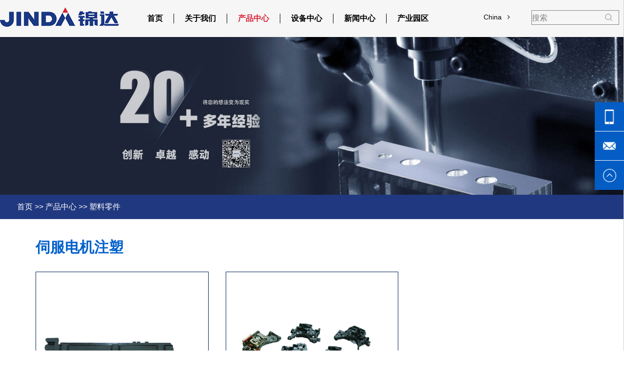

--- FILE ---
content_type: text/html; charset=utf-8
request_url: https://jinpre.com/products_12/92.html
body_size: 4581
content:
<!doctype html>
<html>
	<head>
		<meta charset="utf-8">
		<meta name="viewport" content="width=device-width, initial-scale=1, maximum-scale=1, user-scalable=no">
		<meta name="keywords" content="模具、注塑零件、铝压铸件、冲压、机械零部件、自动化。">
		<meta name="Description" content="宝马线槽、电缆管道、燃油泵、嵌件成型、伺服电机注塑、双色注塑、滤器。 ">
		<meta http-equiv="X-UA-Compatible" content="IE=EmulateIE9">
		<title>伺服电机注塑-塑料零件-沈阳锦达集团有限公司-</title>
		<link rel="icon" href="/static/upload/image/20210807/1628307290595651.png" type="image/x-icon">
		<link rel="stylesheet" href="/template/jinda/css/imghover.css">
		<link rel="stylesheet" href="/template/jinda/css/uikit.min.css">
		<link rel="stylesheet" href="/template/jinda/css/components/slideshow.css">
		<link rel="stylesheet" href="/template/jinda/css/components/slider.css">
		<link rel="stylesheet" href="/template/jinda/css/components/slidenav.css">
		<link rel="stylesheet" href="/template/jinda/css/components/accordion.css">
		<link rel="stylesheet" href="/template/jinda/css/animate.css">
		<link rel="stylesheet" href="/template/jinda/style.css">
		<link rel="stylesheet" href="/template/jinda/css/common.css">
		<script src="https://code.jquery.com/jquery-3.7.1.js" integrity="sha256-eKhayi8LEQwp4NKxN+CfCh+3qOVUtJn3QNZ0TciWLP4=" crossorigin="anonymous"></script>
		<script type="text/javascript" charset="utf-8" src="/template/jinda/js/wow.js"></script>
		<script src="/template/jinda/js/uikit.min.js"></script>
		<script src="/template/jinda/js/jQuery-v3.3.1.js"></script>
		<script src="/template/jinda/js/components/slideshow.js"></script>
		<script src="/template/jinda/js/components/slideshow-fx.js"></script>
		<script src="/template/jinda/js/components/slideset.js"></script>
		<script src="/template/jinda/js/components/slider.js"></script>
		<script src="/template/jinda/js/components/accordion.js"></script>
		<script src="/template/jinda/js/components/lightbox.js"></script>
		<script src="/template/jinda/js/common.js"></script>
		<!-- 滑块集下的点 -->
		

		<!--[if lt IE 9]> 
	      <script src="https://cdn.bootcss.com/html5shiv/3.7.3/html5shiv.min.js"></script>
	      <script src="https://cdn.bootcss.com/respond.js/1.4.2/respond.min.js"></script>
	    <![endif]-->
	</head>
	<body>
		<!-- 顶部信息 -->
		
		<section class="head head1">
			<div class="uk-container uk-container-center">
				
				<div class="head-left">
					<img src="/static/upload/image/20230116/1673855273308987.png" alt="" class="logo">
				</div>
				<div class="head-right">
					<div class="head-right-left">
						<ul class="uk-hidden-small fugai uk-grid uk-grid-collapse">
							<li class="">
								<a href="/">首页 <div class="head-bottom-di"></div></a>
							</li>
							
							<li class="">
								<a href="/pages_1/">关于我们 <div class="head-bottom-di"></div>
								</a>
							</li>
							
							<li class="uk-active">
								<a href="/products_5/">产品中心 <div class="head-bottom-di"></div>
								</a>
							</li>
							
							<li class="">
								<a href="http://www.jinpre.com/about_23">设备中心 <div class="head-bottom-di"></div>
								</a>
							</li>
							
							<li class="">
								<a href="/news_2/">新闻中心 <div class="head-bottom-di"></div>
								</a>
							</li>
							
							<li class="">
								<a href="/about_48/">产业园区 <div class="head-bottom-di"></div>
								</a>
							</li>
							
						</ul>
						<a href="#offcanvas-1" class="uk-navbar-toggle head-xian uk-visible-small" data-uk-offcanvas style="background: #e5e5e5;"></a>
					</div>
					
					<div class="head-right-right">
						
						<div class="lar">
						<div class="uk-button-dropdown" data-uk-dropdown="{mode:'click'}">
							<button class="uk-button"> China &nbsp;&nbsp;<i class="uk-icon-angle-right"></i></button>
							<div class="uk-dropdown">
								<ul class="uk-nav uk-nav-dropdown">
									<li class="lar-box1"><a href="http://en.jinpre.com/">English</a></li>
									<li class="lar-box1"><a href="http://jp.jinpre.com/">Japan </a></li>
								</ul>
							</div>
						</div>
						</div>
						<div class="search-box">
							
											
						<form action="/search/" method="get">
							<div class="index-sousuo-box1">
								<input name="keyword" placeholder="搜索" type="text">
								<button type="submit"><img src="/template/jinda/img/head-sou.png" alt=""></button>
								<div class="clearfix"></div>
							</div>
						</form>
							</div>
					</div>
				</div>
			</div>
			<div id="offcanvas-1" class="uk-offcanvas">
				<div class="uk-offcanvas-bar">
					<div class="uk-panel nav-zuo">
						<a href="/">首页</a>
						
						<a href="/pages_1/">关于我们</a>
						
						<a href="/products_5/">产品中心</a>
						
						<a href="http://www.jinpre.com/about_23">设备中心</a>
						
						<a href="/news_2/">新闻中心</a>
						
						<a href="/about_48/">产业园区</a>
						
						<form action="/search/" method="get">
							<div class="sousuo-box1">
								<input name="keyword" placeholder="搜索..." type="text">
								<button type="submit"><img src="/template/jinda/img/head-sou.png" alt=""></button>
								<div class="clearfix"></div>
							</div>
						</form>
						<div class="lar lar1">
						<div class="uk-button-dropdown" data-uk-dropdown="{mode:'click'}">
							<button class="uk-button"> China &nbsp;&nbsp;<i class="uk-icon-angle-right"></i></button>
							<div class="uk-dropdown">
								<ul class="uk-nav uk-nav-dropdown">
									<li class="lar-box1"><a href="http://en.jinpre.com/">English </a></li>
									<li class="lar-box1"><a href="http://jp.jinpre.com/">Japan </a></li>
								</ul>
							</div>
						</div>
						</div>
					</div>
				</div>
			</div>
		</section>

<!-- 内页海报图 -->
<div class="mbx head1">
	
		<img src="/static/upload/image/20230309/1678352489358351.jpg" alt="icon">
	 
	<!-- 
	<p class="banner-title">产品中心</p>	
	
	<a class="banner-nav" href= "http://www.jinpre.com/about_23">Consult now</a>	
	
	</div>-->
	<div class="mbx-box">
		<div class="uk-container uk-container-center">
			<div class="m-box">
				<a href="/">首页</a> >> <a href="/products_5/">产品中心</a> >> <a href="/products_12/">塑料零件</a>
			</div>
		</div>
	</div>
</div>


<!-- 产品详情页 -->
<section class="product">
	<div class="uk-container uk-container-center">
<div class="product-right-box-title">伺服电机注塑</div>
					<div class="product-desc"></div>
		<!--<ul class="uk-grid" data-uk-grid-margin>-->
		<!--	<li class="uk-width-large-1-3 uk-width-medium-1-2 uk-width-small-1-1">-->
		<!--		-->
		<!--		<div class="hov5">-->
		<!--		<img class="pro-show" src=" /static/upload/image/20220108/1641627888899185.jpg" alt="">-->
		<!--		</div>-->
		<!--		-->
		<!--		<div class="pr-box1">-->
		<!--			<div class="uk-slidenav-position xiaobox" data-uk-slider>-->
		<!--				<div class="uk-slider-container">-->
		<!--					<ul class="uk-grid uk-slider uk-grid-small uk-grid-width-large-1-4 uk-grid-width-medium-1-3 uk-grid-width-small-1-2 big_show">-->
		<!--						-->
		<!--						<li class="pr-box1-box"><img class="xiao" src=" /static/upload/image/20220108/1641627888899185.jpg" alt="product"></li>-->
		<!--						-->
		<!--						<li class="pr-box1-box"><img class="xiao" src=" /static/upload/image/20220108/1641627888416829.jpg" alt="product"></li>-->
		<!--						-->
		<!--					</ul>-->
		<!--				</div>-->
		<!--				<a href="#" class="uk-slidenav uk-slidenav-contrast uk-slidenav-previous" data-uk-slider-item="previous"></a>-->
		<!--				<a href="#" class="uk-slidenav uk-slidenav-contrast uk-slidenav-next" data-uk-slider-item="next"></a>-->
		<!--			</div>-->
		<!--		</div>-->
		<!--	</li>-->
		<!--	<li class="product-right uk-width-large-2-3 uk-width-medium-1-2 uk-width-small-1-1">-->
		<!--		<div class="product-right-box">-->
					<!--<div class="product-right-box-title">伺服电机注塑</div>-->
					<!--<div class="product-desc"></div>-->
		<!--		</div>-->
		<!--	</li>-->
		<!--</ul>-->
		<ul class="uk-grid" data-uk-grid-margin>
		    
		    <li class="uk-width-large-1-3 uk-width-medium-1-3 uk-width-snmall-1-2">
		        	<img class="pro-show" src=" /static/upload/image/20220108/1641627888899185.jpg" alt="">
		        </li>
		        	
		    <li class="uk-width-large-1-3 uk-width-medium-1-3 uk-width-snmall-1-2">
		        	<img class="pro-show" src=" /static/upload/image/20220108/1641627888416829.jpg" alt="">
		        </li>
		        	
		</ul>
		<div class="pro-desc1">
			<p><img src="/static/upload/image/20220108/1641626506141143.jpg" title="1641626506141143.jpg" alt="注塑.jpg"/></p>
		</div>
		<div class="pr-next">
			<p onclick="window.open('/products_12/91.html','_self')">&lt;&lt; 上一页</p>
			<p onclick="window.open('/products_12/93.html','_self')"> 下一页 &gt;&gt;</p>
			<div class="clearfix"></div>
		</div>
	</div>
</section>

<script>
	$(".pr-box1").on('click', ".pr-box1-box", function(e) {
		var img = $(this).find("img").attr('src');
		$(".pro-show").attr('src', img);
	})
</script>

<style>
	.global_toolbar {
		position: fixed;
		z-index: 1001;
		top: 0;
		right: 0;
		width: 0;
		height: 100%;
		-webkit-transition: all .4s cubic-bezier(.2, .83, .42, .91);
		transition: all .4s cubic-bezier(.2, .83, .42, .91);
		border-left: 1px solid #d0d0d0;
		background: #fff;
		color: #fff !important;

	}

	.toolbar_btn {
		position: absolute;
		top: 100%;
		left: -60px;
		width: 60px;
	}

	.toolbar_btn a,
	.toolbar_btn a samp {
		position: relative;
		display: block;
		height: 60px;
		-webkit-transition: all .4s cubic-bezier(.2, .83, .42, .91);
		transition: all .4s cubic-bezier(.2, .83, .42, .91);
		border-bottom: 1px solid #fff;
	}
	.toolbar_btn a samp:last-child{border-bottom: none;}
	.toolbar_btn a samp {
		z-index: 2;
		width: 60px;
		color: #fff;
		background: #045dc4;
	}

	.toolbar_btn a em {
		font-size: 16px;
		font-style: normal;
		line-height: 60px;
		position: absolute;
		z-index: 1;
		top: 0;
		right: 60px;
		display: block;
		overflow: hidden;
		width: 0;
		
		-webkit-transition: all .4s cubic-bezier(.2, .83, .42, .91);
		transition: all .4s cubic-bezier(.2, .83, .42, .91);
		text-align: center;
		color: #fff;
		background: #045dc4;
	}

	.toolbar_btn a:hover em {
		width: 240px;
		background: #045dc4;
	}

	.iconi {
		width: 30px;
		height: 30px;
		display: block;
		position: absolute;
		top: 15px;
		left: 15px;
	}

	.icon-LiveChat1 img {
		width: 100%;
		height: auto;
		display: block;
		border: none;
	}

	.bar_forum em i {
		color: #fff;
	}

	@media screen and (max-width: 550px) {
		.global_toolbar {
			display: none;
		}
	}
</style>


<!-- 浮动通讯 -->
<div class="global_toolbar">
	<div class="toolbar_btn center" style="top: 50%; margin-top: -150px;">

		<a href="tel:+86 15734160869" id="needtohelp_0_GetPricing" class="bar_forum bar_project_consulting">
			<samp>
				<i class="iconi icon-LiveChat1">
					<img src="/template/jinda/img/mob.png" alt="">
				</i>
			</samp>
			<em>
				<i>+86 15734160869</i>
			</em>
		</a>

		<a href="mailto:christinayu@jinpre.com" id="needtohelp_0_GetPricing" class="bar_forum bar_project_consulting">
			<samp>
				<i class="iconi icon-LiveChat1">
					<img src="/template/jinda/img/yx.png" alt="">
				</i>
			</samp>
			<em>
				<i>christinayu@jinpre.com	</i>
			</em>
		</a>



		<a href="javascript:goTop();" id="needtohelp_0_GetQuote" class="bar_forum bar_inquire">
			<samp>
				<i class="iconi icon-LiveChat1">
					<img src="/template/jinda/img/to-top.png" alt="">
				</i>
			</samp>
		</a>
	</div>
</div>

<script>
	var wow = new WOW({
		boxClass: 'wow',
		animateClass: 'magictime',
		offset: 0,
		mobile: true,
		live: true
	});
	wow.init();
	//to-top
	function goTop() {
		$('html,body').animate({
			'scrollTop': 0
		}, 600);
	}
</script>



<!-- 页尾信息 -->
<section class="footer">
	<div class="uk-container uk-container-center">
		<ul class="uk-grid uk-grid-medium">
			<li class="footer-left uk-width-large-1-2 uk-width-medium-1-1 uk-width-small-1-1">
				<div class="foot-title">锦                    达                     集                    团</div>
				<ul class="foot-fugai uk-grid" data-uk-grid-margin>
					<li class="">
						<a href="/">首页</a>
					</li>
					
					<li class="">
						<a href="/pages_1/">关于我们</a>
					</li>
					
					<li class="uk-active">
						<a href="/products_5/">产品中心</a>
					</li>
					
					<li class="">
						<a href="http://www.jinpre.com/about_23">设备中心</a>
					</li>
					
					<li class="">
						<a href="/news_2/">新闻中心</a>
					</li>
					
					<li class="">
						<a href="/about_48/">产业园区</a>
					</li>
					
				</ul>

				<div class="foot-left">
				     电话：<a href="tel:+86 13842858591  /  +86 13332245418	">+86 13842858591  /  +86 13332245418</a> <br>
				     邮箱: <a href="mailto:houyunguo@jinpre.com  /  leixiuyun@jinpre.com">houyunguo@jinpre.com  /  leixiuyun@jinpre.com</a><br>
					海外业务电话：<a href="tel:+86 15734160869">+86 15734160869</a> <br>
				
					海外业务邮箱: <a href="mailto:christinayu@jinpre.com">christinayu@jinpre.com</a>
					<br>
				 <a class="beian" href="https://beian.miit.gov.cn" target="_blank" >备案号:辽ICP备10012839号-1</a>
				
				</div>
				<img class="foot-nav" src="/template/jinda/img/nav.png" width="169" height="26" usemap="#Map" border="0" />
				<map name="Map" id="Map">
					<area shape="rect" coords="0,0,25,25" href="" />
					<area shape="rect" coords="47,0,73,25" href="" />
					<area shape="rect" coords="95,0,122,25" href="" />
					<area shape="rect" coords="143,0,169,25" href="" />
				</map>
			</li>
			<li class="footer-right-right uk-width-large-1-2 uk-width-medium-1-1 uk-width-small-1-1 ">
				<form action="/message/" method="post">
					<ul class="uk-grid">
						<li class="uk-width-large-1-3 uk-width-medium-1-3 uk-width-small-1-1">
							<input type="text" name="contacts" id="contacts" value="" placeholder="姓名" />
						</li>
						<li class="uk-width-large-1-3 uk-width-medium-1-3 uk-width-small-1-1">
							<input type="text" name="mobile" id="mobile" value="" placeholder="‘电话" />
						</li>
						<li class="uk-width-large-1-3 uk-width-medium-1-3 uk-width-small-1-1">
							<input type="text" name="email" id="email" value="" placeholder="‘邮箱" />
						</li>
						<li class="uk-width-large-2-3 uk-width-medium-2-3 uk-width-small-1-1">
							<textarea rows="3" id="content1" name="content" placeholder="留言内容" class="conetent"></textarea>
						</li>
						<li class="uk-width-large-1-3 uk-width-medium-1-3 uk-width-small-1-1">
							<div style="position: relative;width: 100%;height: 100%;">
								<button class="send abc hov5" type="submit" name="" id="" value="Send">发送</button>
							</div>
						</li>
					</ul>
				</form>
				<div class="clearfix"></div>
			</li>
		</ul>
		<div class="bottom-box">
			<p class="bottom-p" style="float:left;">Power by: cnwangju.com</p>
			<div class="bottom-r" style="float:right;">
				<span>
			<script type="text/javascript">document.write(unescape("%3Cspan id='cnzz_stat_icon_1280874409'%3E%3C/span%3E%3Cscript src='https://s9.cnzz.com/z_stat.php%3Fid%3D1280874409%26show%3Dpic1' type='text/javascript'%3E%3C/script%3E"));</script>
				</span>
				<span class="Sitemap"><a class="sitem" href="/sitemap.html">站点地图</a></span>
			</div>
		</div>
	</div>
</section>

</body>
</html>



--- FILE ---
content_type: text/css
request_url: https://jinpre.com/template/jinda/css/imghover.css
body_size: 9497
content:
.examples{
  width: 980px;
  margin:  0 auto;
  
}
.demo {
  padding: 10px; }
  .demo h3 {
    font-size: 1.4em;
    line-height: 1.4em; }
.demo p{
font-family: "Microsoft YaHei","Segoe UI", "Lucida Grande", Helvetica, Arial,sans-serif, FreeSans, Arimo;
}

[class^='imghvr-'], [class*=' imghvr-'] {
  position: relative;
  display: inline-block;
  margin: 0px;
  max-width: 100%;
  background-color: none;
  color: #fff;
  overflow: hidden;
  -webkit-backface-visibility: hidden;
  backface-visibility: hidden;
  -moz-osx-font-smoothing: grayscale;
  -webkit-transform: translateZ(0);
  -moz-transform: translateZ(0);
  -ms-transform: translateZ(0);
  -o-transform: translateZ(0);
  transform: translateZ(0); }
  [class^='imghvr-'] > img, [class*=' imghvr-'] > img {
    vertical-align: top;
    max-width: 100%; }
  [class^='imghvr-'] figcaption, [class*=' imghvr-'] figcaption {
    background-color: rgba(26,185,19,0.6);
    position: absolute;
    padding: 30px;
    position: absolute;
    top: 0;
    bottom: 0;
    left: 0;
    right: 0; }
  [class^='imghvr-'] h3, [class^='imghvr-'] p, [class*=' imghvr-'] h3, [class*=' imghvr-'] p {
    color: #fff;
    padding: 0px;
    margin: 0; }
  [class^='imghvr-'] > a, [class*=' imghvr-'] > a {
    position: absolute;
    top: 0;
    bottom: 0;
    left: 0;
    right: 0;
    z-index: 1; }

[class^='imghvr-'], [class*=' imghvr-'], [class^='imghvr-']:before,
[class^='imghvr-']:after, [class*=' imghvr-']:before, [class*=' imghvr-']:after,
[class^='imghvr-'] *, [class*=' imghvr-'] *, [class^='imghvr-'] *:before,
[class^='imghvr-'] *:after, [class*=' imghvr-'] *:before, [class*=' imghvr-'] *:after {
  -webkit-box-sizing: border-box;
  -moz-box-sizing: border-box;
  box-sizing: border-box;
  -webkit-transition: all 0.35s ease;
  -moz-transition: all 0.35s ease;
  transition: all 0.35s ease; }

/* imghvr-fade-*
  ----------------------------- */
[class^='imghvr-fade'] figcaption, [class*=' imghvr-fade'] figcaption {
  opacity: 0; }
[class^='imghvr-fade']:hover > img, [class*=' imghvr-fade']:hover > img {
  opacity: 0; }
[class^='imghvr-fade']:hover figcaption, [class*=' imghvr-fade']:hover figcaption {
  opacity: 1; }
[class^='imghvr-fade']:hover > img, [class^='imghvr-fade']:hover figcaption, [class*=' imghvr-fade']:hover > img, [class*=' imghvr-fade']:hover figcaption {
  -webkit-transform: translate(0, 0);
  -moz-transform: translate(0, 0);
  -ms-transform: translate(0, 0);
  -o-transform: translate(0, 0);
  transform: translate(0, 0); }

/* imghvr-fade
  ----------------------------- */
/* imghvr-fade-in-up
  ----------------------------- */
.imghvr-fade-in-up figcaption {
  -webkit-transform: translate(0, 15%);
  -moz-transform: translate(0, 15%);
  -ms-transform: translate(0, 15%);
  -o-transform: translate(0, 15%);
  transform: translate(0, 15%); }

/* imghvr-fade-in-down
  ----------------------------- */
.imghvr-fade-in-down figcaption {
  -webkit-transform: translate(0, -15%);
  -moz-transform: translate(0, -15%);
  -ms-transform: translate(0, -15%);
  -o-transform: translate(0, -15%);
  transform: translate(0, -15%); }

/* imghvr-fade-in-left
  ----------------------------- */
.imghvr-fade-in-left figcaption {
  -webkit-transform: translate(-15%, 0);
  -moz-transform: translate(-15%, 0);
  -ms-transform: translate(-15%, 0);
  -o-transform: translate(-15%, 0);
  transform: translate(-15%, 0); }

/* imghvr-fade-in-right
  ----------------------------- */
.imghvr-fade-in-right figcaption {
  -webkit-transform: translate(15%, 0);
  -moz-transform: translate(15%, 0);
  -ms-transform: translate(15%, 0);
  -o-transform: translate(15%, 0);
  transform: translate(15%, 0); }

/* imghvr-push-*
   ----------------------------- */
[class^='imghvr-push-']:hover figcaption, [class*=' imghvr-push-']:hover figcaption {
  -webkit-transform: translate(0, 0);
  -moz-transform: translate(0, 0);
  -ms-transform: translate(0, 0);
  -o-transform: translate(0, 0);
  transform: translate(0, 0); }

/* imghvr-push-up
  ----------------------------- */
.imghvr-push-up figcaption {
  -webkit-transform: translateY(100%);
  -moz-transform: translateY(100%);
  -ms-transform: translateY(100%);
  -o-transform: translateY(100%);
  transform: translateY(100%); }
.imghvr-push-up:hover > img {
  -webkit-transform: translateY(-100%);
  -moz-transform: translateY(-100%);
  -ms-transform: translateY(-100%);
  -o-transform: translateY(-100%);
  transform: translateY(-100%); }

/* imghvr-push-down
  ----------------------------- */
.imghvr-push-down figcaption {
  -webkit-transform: translateY(-100%);
  -moz-transform: translateY(-100%);
  -ms-transform: translateY(-100%);
  -o-transform: translateY(-100%);
  transform: translateY(-100%); }
.imghvr-push-down:hover > img {
  -webkit-transform: translateY(100%);
  -moz-transform: translateY(100%);
  -ms-transform: translateY(100%);
  -o-transform: translateY(100%);
  transform: translateY(100%); }

/* imghvr-push-left
  ----------------------------- */
.imghvr-push-left figcaption {
  -webkit-transform: translateX(100%);
  -moz-transform: translateX(100%);
  -ms-transform: translateX(100%);
  -o-transform: translateX(100%);
  transform: translateX(100%); }
.imghvr-push-left:hover > img {
  -webkit-transform: translateX(-100%);
  -moz-transform: translateX(-100%);
  -ms-transform: translateX(-100%);
  -o-transform: translateX(-100%);
  transform: translateX(-100%); }

/* imghvr-push--right
  ----------------------------- */
.imghvr-push-right figcaption {
  -webkit-transform: translateX(-100%);
  -moz-transform: translateX(-100%);
  -ms-transform: translateX(-100%);
  -o-transform: translateX(-100%);
  transform: translateX(-100%); }
.imghvr-push-right:hover > img {
  -webkit-transform: translateX(100%);
  -moz-transform: translateX(100%);
  -ms-transform: translateX(100%);
  -o-transform: translateX(100%);
  transform: translateX(100%); }

/* imghvr-slide-*
  ----------------------------- */
[class^='imghvr-slide-']:hover figcaption, [class*=' imghvr-slide-']:hover figcaption {
  -webkit-transform: translate(0, 0);
  -moz-transform: translate(0, 0);
  -ms-transform: translate(0, 0);
  -o-transform: translate(0, 0);
  transform: translate(0, 0); }

/* imghvr-slide-up
  ----------------------------- */
.imghvr-slide-up figcaption {
  -webkit-transform: translateY(100%);
  -moz-transform: translateY(100%);
  -ms-transform: translateY(100%);
  -o-transform: translateY(100%);
  transform: translateY(100%); }

/* imghvr-slide-down
  ----------------------------- */
.imghvr-slide-down figcaption {
  -webkit-transform: translateY(-100%);
  -moz-transform: translateY(-100%);
  -ms-transform: translateY(-100%);
  -o-transform: translateY(-100%);
  transform: translateY(-100%); }

/* imghvr-slide-left
  ----------------------------- */
.imghvr-slide-left figcaption {
  -webkit-transform: translateX(100%);
  -moz-transform: translateX(100%);
  -ms-transform: translateX(100%);
  -o-transform: translateX(100%);
  transform: translateX(100%); }

/* imghvr-slide-right
  ----------------------------- */
.imghvr-slide-right figcaption {
  -webkit-transform: translateX(-100%);
  -moz-transform: translateX(-100%);
  -ms-transform: translateX(-100%);
  -o-transform: translateX(-100%);
  transform: translateX(-100%); }

/* imghvr-slide-top-left
  ----------------------------- */
.imghvr-slide-top-left figcaption {
  -webkit-transform: translate(-100%, -100%);
  -moz-transform: translate(-100%, -100%);
  -ms-transform: translate(-100%, -100%);
  -o-transform: translate(-100%, -100%);
  transform: translate(-100%, -100%); }

/* imghvr-slide-top-right
  ----------------------------- */
.imghvr-slide-top-right figcaption {
  -webkit-transform: translate(100%, -100%);
  -moz-transform: translate(100%, -100%);
  -ms-transform: translate(100%, -100%);
  -o-transform: translate(100%, -100%);
  transform: translate(100%, -100%); }

/* imghvr-slide-bottom-left
  ----------------------------- */
.imghvr-slide-bottom-left figcaption {
  -webkit-transform: translate(-100%, 100%);
  -moz-transform: translate(-100%, 100%);
  -ms-transform: translate(-100%, 100%);
  -o-transform: translate(-100%, 100%);
  transform: translate(-100%, 100%); }

/* imghvr-slide-bottom-right
  ----------------------------- */
.imghvr-slide-bottom-right figcaption {
  -webkit-transform: translate(100%, 100%);
  -moz-transform: translate(100%, 100%);
  -ms-transform: translate(100%, 100%);
  -o-transform: translate(100%, 100%);
  transform: translate(100%, 100%); }

/* imghvr-reveal-*
  ----------------------------- */
[class^='imghvr-reveal-']:before, [class*=' imghvr-reveal-']:before {
  position: absolute;
  top: 0;
  bottom: 0;
  left: 0;
  right: 0;
  content: '';
  background-color: rgba(26,185,19,0.6); }
[class^='imghvr-reveal-'] figcaption, [class*=' imghvr-reveal-'] figcaption {
  opacity: 0; }
[class^='imghvr-reveal-']:hover:before, [class*=' imghvr-reveal-']:hover:before {
  -webkit-transform: translate(0, 0);
  -moz-transform: translate(0, 0);
  -ms-transform: translate(0, 0);
  -o-transform: translate(0, 0);
  transform: translate(0, 0); }
[class^='imghvr-reveal-']:hover figcaption, [class*=' imghvr-reveal-']:hover figcaption {
  opacity: 1;
  -webkit-transition-delay: 0.21s;
  -moz-transition-delay: 0.21s;
  transition-delay: 0.21s; }

/* imghvr-reveal-up
  ----------------------------- */
.imghvr-reveal-up:before {
  -webkit-transform: translateY(100%);
  -moz-transform: translateY(100%);
  -ms-transform: translateY(100%);
  -o-transform: translateY(100%);
  transform: translateY(100%); }

/* imghvr-reveal-down
  ----------------------------- */
.imghvr-reveal-down:before {
  -webkit-transform: translateY(-100%);
  -moz-transform: translateY(-100%);
  -ms-transform: translateY(-100%);
  -o-transform: translateY(-100%);
  transform: translateY(-100%); }

/* imghvr-reveal-left
  ----------------------------- */
.imghvr-reveal-left:before {
  -webkit-transform: translateX(100%);
  -moz-transform: translateX(100%);
  -ms-transform: translateX(100%);
  -o-transform: translateX(100%);
  transform: translateX(100%); }

/* imghvr-reveal-right
  ----------------------------- */
.imghvr-reveal-right:before {
  -webkit-transform: translateX(-100%);
  -moz-transform: translateX(-100%);
  -ms-transform: translateX(-100%);
  -o-transform: translateX(-100%);
  transform: translateX(-100%); }

/* imghvr-reveal-top-left
  ----------------------------- */
.imghvr-reveal-top-left:before {
  -webkit-transform: translate(-100%, -100%);
  -moz-transform: translate(-100%, -100%);
  -ms-transform: translate(-100%, -100%);
  -o-transform: translate(-100%, -100%);
  transform: translate(-100%, -100%); }

/* imghvr-reveal-top-right
  ----------------------------- */
.imghvr-reveal-top-right:before {
  -webkit-transform: translate(100%, -100%);
  -moz-transform: translate(100%, -100%);
  -ms-transform: translate(100%, -100%);
  -o-transform: translate(100%, -100%);
  transform: translate(100%, -100%); }

/* imghvr-reveal-bottom-left
  ----------------------------- */
.imghvr-reveal-bottom-left:before {
  -webkit-transform: translate(-100%, 100%);
  -moz-transform: translate(-100%, 100%);
  -ms-transform: translate(-100%, 100%);
  -o-transform: translate(-100%, 100%);
  transform: translate(-100%, 100%); }

/* imghvr-reveal-bottom-right
  ----------------------------- */
.imghvr-reveal-bottom-right:before {
  -webkit-transform: translate(100%, 100%);
  -moz-transform: translate(100%, 100%);
  -ms-transform: translate(100%, 100%);
  -o-transform: translate(100%, 100%);
  transform: translate(100%, 100%); }

/* imghvr-hinge-*
  ----------------------------- */
[class^='imghvr-hinge-'], [class*=' imghvr-hinge-'] {
  -webkit-perspective: 50em;
  -moz-perspective: 50em;
  perspective: 50em; }
  [class^='imghvr-hinge-'] figcaption, [class*=' imghvr-hinge-'] figcaption {
    opacity: 0;
    z-index: 1; }
  [class^='imghvr-hinge-']:hover img, [class*=' imghvr-hinge-']:hover img {
    opacity: 0; }
  [class^='imghvr-hinge-']:hover figcaption, [class*=' imghvr-hinge-']:hover figcaption {
    opacity: 1;
    -webkit-transition-delay: 0.21s;
    -moz-transition-delay: 0.21s;
    transition-delay: 0.21s; }

/* imghvr-hinge-up
  ----------------------------- */
.imghvr-hinge-up img {
  -webkit-transform-origin: 50% 0%;
  -moz-transform-origin: 50% 0%;
  -ms-transform-origin: 50% 0%;
  -o-transform-origin: 50% 0%;
  transform-origin: 50% 0%; }
.imghvr-hinge-up figcaption {
  -webkit-transform: rotateX(90deg);
  -moz-transform: rotateX(90deg);
  -ms-transform: rotateX(90deg);
  -o-transform: rotateX(90deg);
  transform: rotateX(90deg);
  -webkit-transform-origin: 50% 100%;
  -moz-transform-origin: 50% 100%;
  -ms-transform-origin: 50% 100%;
  -o-transform-origin: 50% 100%;
  transform-origin: 50% 100%; }
.imghvr-hinge-up:hover > img {
  -webkit-transform: rotateX(-90deg);
  -moz-transform: rotateX(-90deg);
  -ms-transform: rotateX(-90deg);
  -o-transform: rotateX(-90deg);
  transform: rotateX(-90deg); }
.imghvr-hinge-up:hover figcaption {
  -webkit-transform: rotateX(0);
  -moz-transform: rotateX(0);
  -ms-transform: rotateX(0);
  -o-transform: rotateX(0);
  transform: rotateX(0); }

/* imghvr-hinge-down
  ----------------------------- */
.imghvr-hinge-down img {
  -webkit-transform-origin: 50% 100%;
  -moz-transform-origin: 50% 100%;
  -ms-transform-origin: 50% 100%;
  -o-transform-origin: 50% 100%;
  transform-origin: 50% 100%; }
.imghvr-hinge-down figcaption {
  -webkit-transform: rotateX(-90deg);
  -moz-transform: rotateX(-90deg);
  -ms-transform: rotateX(-90deg);
  -o-transform: rotateX(-90deg);
  transform: rotateX(-90deg);
  -webkit-transform-origin: 50% -50%;
  -moz-transform-origin: 50% -50%;
  -ms-transform-origin: 50% -50%;
  -o-transform-origin: 50% -50%;
  transform-origin: 50% -50%; }
.imghvr-hinge-down:hover > img {
  -webkit-transform: rotateX(90deg);
  -moz-transform: rotateX(90deg);
  -ms-transform: rotateX(90deg);
  -o-transform: rotateX(90deg);
  transform: rotateX(90deg);
  opacity: 0; }
.imghvr-hinge-down:hover figcaption {
  -webkit-transform: rotateX(0);
  -moz-transform: rotateX(0);
  -ms-transform: rotateX(0);
  -o-transform: rotateX(0);
  transform: rotateX(0); }

/* imghvr-hinge-left
  ----------------------------- */
.imghvr-hinge-left img {
  -webkit-transform-origin: 0% 50%;
  -moz-transform-origin: 0% 50%;
  -ms-transform-origin: 0% 50%;
  -o-transform-origin: 0% 50%;
  transform-origin: 0% 50%; }
.imghvr-hinge-left figcaption {
  -webkit-transform: rotateY(-90deg);
  -moz-transform: rotateY(-90deg);
  -ms-transform: rotateY(-90deg);
  -o-transform: rotateY(-90deg);
  transform: rotateY(-90deg);
  -webkit-transform-origin: 100% 50%;
  -moz-transform-origin: 100% 50%;
  -ms-transform-origin: 100% 50%;
  -o-transform-origin: 100% 50%;
  transform-origin: 100% 50%; }
.imghvr-hinge-left:hover > img {
  -webkit-transform: rotateY(90deg);
  -moz-transform: rotateY(90deg);
  -ms-transform: rotateY(90deg);
  -o-transform: rotateY(90deg);
  transform: rotateY(90deg); }
.imghvr-hinge-left:hover figcaption {
  -webkit-transform: rotateY(0);
  -moz-transform: rotateY(0);
  -ms-transform: rotateY(0);
  -o-transform: rotateY(0);
  transform: rotateY(0); }

/* imghvr-hinge-right
  ----------------------------- */
.imghvr-hinge-right img {
  -webkit-transform-origin: 100% 50%;
  -moz-transform-origin: 100% 50%;
  -ms-transform-origin: 100% 50%;
  -o-transform-origin: 100% 50%;
  transform-origin: 100% 50%; }
.imghvr-hinge-right figcaption {
  -webkit-transform: rotateY(90deg);
  -moz-transform: rotateY(90deg);
  -ms-transform: rotateY(90deg);
  -o-transform: rotateY(90deg);
  transform: rotateY(90deg);
  -webkit-transform-origin: 0 50%;
  -moz-transform-origin: 0 50%;
  -ms-transform-origin: 0 50%;
  -o-transform-origin: 0 50%;
  transform-origin: 0 50%; }
.imghvr-hinge-right:hover > img {
  -webkit-transform: rotateY(-90deg);
  -moz-transform: rotateY(-90deg);
  -ms-transform: rotateY(-90deg);
  -o-transform: rotateY(-90deg);
  transform: rotateY(-90deg); }
.imghvr-hinge-right:hover figcaption {
  -webkit-transform: rotateY(0);
  -moz-transform: rotateY(0);
  -ms-transform: rotateY(0);
  -o-transform: rotateY(0);
  transform: rotateY(0); }

/* imghvr-flip-*
  ----------------------------- */
[class^='imghvr-flip-'], [class*=' imghvr-flip-'] {
  -webkit-perspective: 50em;
  -moz-perspective: 50em;
  perspective: 50em; }
  [class^='imghvr-flip-'] img, [class*=' imghvr-flip-'] img {
    backface-visibility: hidden; }
  [class^='imghvr-flip-'] figcaption, [class*=' imghvr-flip-'] figcaption {
    opacity: 0; }
  [class^='imghvr-flip-']:hover > img, [class*=' imghvr-flip-']:hover > img {
    opacity: 0; }
  [class^='imghvr-flip-']:hover figcaption, [class*=' imghvr-flip-']:hover figcaption {
    opacity: 1;
    -webkit-transition-delay: 0.14s;
    -moz-transition-delay: 0.14s;
    transition-delay: 0.14s; }

/* imghvr-flip-horiz
  ----------------------------- */
.imghvr-flip-horiz figcaption {
  -webkit-transform: rotateX(90deg);
  -moz-transform: rotateX(90deg);
  -ms-transform: rotateX(90deg);
  -o-transform: rotateX(90deg);
  transform: rotateX(90deg);
  -webkit-transform-origin: 0% 50%;
  -moz-transform-origin: 0% 50%;
  -ms-transform-origin: 0% 50%;
  -o-transform-origin: 0% 50%;
  transform-origin: 0% 50%; }
.imghvr-flip-horiz:hover img {
  -webkit-transform: rotateX(-180deg);
  -moz-transform: rotateX(-180deg);
  -ms-transform: rotateX(-180deg);
  -o-transform: rotateX(-180deg);
  transform: rotateX(-180deg); }
.imghvr-flip-horiz:hover figcaption {
  -webkit-transform: rotateX(0deg);
  -moz-transform: rotateX(0deg);
  -ms-transform: rotateX(0deg);
  -o-transform: rotateX(0deg);
  transform: rotateX(0deg); }

/* imghvr-flip-vert
  ----------------------------- */
.imghvr-flip-vert figcaption {
  -webkit-transform: rotateY(90deg);
  -moz-transform: rotateY(90deg);
  -ms-transform: rotateY(90deg);
  -o-transform: rotateY(90deg);
  transform: rotateY(90deg);
  -webkit-transform-origin: 50% 0%;
  -moz-transform-origin: 50% 0%;
  -ms-transform-origin: 50% 0%;
  -o-transform-origin: 50% 0%;
  transform-origin: 50% 0%; }
.imghvr-flip-vert:hover > img {
  -webkit-transform: rotateY(-180deg);
  -moz-transform: rotateY(-180deg);
  -ms-transform: rotateY(-180deg);
  -o-transform: rotateY(-180deg);
  transform: rotateY(-180deg); }
.imghvr-flip-vert:hover figcaption {
  -webkit-transform: rotateY(0deg);
  -moz-transform: rotateY(0deg);
  -ms-transform: rotateY(0deg);
  -o-transform: rotateY(0deg);
  transform: rotateY(0deg); }

/* imghvr-flip-diag-1
  ----------------------------- */
.imghvr-flip-diag-1 figcaption {
  -webkit-transform: rotate3d(1, -1, 0, 100deg);
  -moz-transform: rotate3d(1, -1, 0, 100deg);
  -ms-transform: rotate3d(1, -1, 0, 100deg);
  -o-transform: rotate3d(1, -1, 0, 100deg);
  transform: rotate3d(1, -1, 0, 100deg); }
.imghvr-flip-diag-1:hover > img {
  -webkit-transform: rotate3d(-1, 1, 0, 100deg);
  -moz-transform: rotate3d(-1, 1, 0, 100deg);
  -ms-transform: rotate3d(-1, 1, 0, 100deg);
  -o-transform: rotate3d(-1, 1, 0, 100deg);
  transform: rotate3d(-1, 1, 0, 100deg); }
.imghvr-flip-diag-1:hover figcaption {
  -webkit-transform: rotate3d(0, 0, 0, 0deg);
  -moz-transform: rotate3d(0, 0, 0, 0deg);
  -ms-transform: rotate3d(0, 0, 0, 0deg);
  -o-transform: rotate3d(0, 0, 0, 0deg);
  transform: rotate3d(0, 0, 0, 0deg); }

/* imghvr-flip-diag-2
  ----------------------------- */
.imghvr-flip-diag-2 figcaption {
  -webkit-transform: rotate3d(1, 1, 0, 100deg);
  -moz-transform: rotate3d(1, 1, 0, 100deg);
  -ms-transform: rotate3d(1, 1, 0, 100deg);
  -o-transform: rotate3d(1, 1, 0, 100deg);
  transform: rotate3d(1, 1, 0, 100deg); }
.imghvr-flip-diag-2:hover > img {
  -webkit-transform: rotate3d(-1, -1, 0, 100deg);
  -moz-transform: rotate3d(-1, -1, 0, 100deg);
  -ms-transform: rotate3d(-1, -1, 0, 100deg);
  -o-transform: rotate3d(-1, -1, 0, 100deg);
  transform: rotate3d(-1, -1, 0, 100deg); }
.imghvr-flip-diag-2:hover figcaption {
  -webkit-transform: rotate3d(0, 0, 0, 0deg);
  -moz-transform: rotate3d(0, 0, 0, 0deg);
  -ms-transform: rotate3d(0, 0, 0, 0deg);
  -o-transform: rotate3d(0, 0, 0, 0deg);
  transform: rotate3d(0, 0, 0, 0deg); }

/* imghvr-shutter-out-*
  ----------------------------- */
[class^='imghvr-shutter-out-']:before, [class*=' imghvr-shutter-out-']:before {
  background: #e84c3d;
  position: absolute;
  content: '';
  -webkit-transition-delay: 0.105s;
  -moz-transition-delay: 0.105s;
  transition-delay: 0.105s; }
[class^='imghvr-shutter-out-'] figcaption, [class*=' imghvr-shutter-out-'] figcaption {
  opacity: 0;
  -webkit-transition-delay: 0s;
  -moz-transition-delay: 0s;
  transition-delay: 0s; }
[class^='imghvr-shutter-out-']:hover:before, [class*=' imghvr-shutter-out-']:hover:before {
  -webkit-transition-delay: 0s;
  -moz-transition-delay: 0s;
  transition-delay: 0s; }
[class^='imghvr-shutter-out-']:hover figcaption, [class*=' imghvr-shutter-out-']:hover figcaption {
  opacity: 1;
  -webkit-transition-delay: 0.105s;
  -moz-transition-delay: 0.105s;
  transition-delay: 0.105s; }

/* imghvr-shutter-out-horiz
  ----------------------------- */
.imghvr-shutter-out-horiz:before {
  left: 50%;
  right: 50%;
  top: 0;
  bottom: 0; }
.imghvr-shutter-out-horiz:hover:before {
  left: 0;
  right: 0; }

/* imghvr-shutter-out-vert
  ----------------------------- */
.imghvr-shutter-out-vert:before {
  top: 50%;
  bottom: 50%;
  left: 0;
  right: 0; }
.imghvr-shutter-out-vert:hover:before {
  top: 0;
  bottom: 0; }

/* imghvr-shutter-out-diag-1
  ----------------------------- */
.imghvr-shutter-out-diag-1:before {
  top: 50%;
  bottom: 50%;
  left: -35%;
  right: -35%;
  -webkit-transform: rotate(45deg);
  -moz-transform: rotate(45deg);
  -ms-transform: rotate(45deg);
  -o-transform: rotate(45deg);
  transform: rotate(45deg); }
.imghvr-shutter-out-diag-1:hover:before {
  top: -35%;
  bottom: -35%; }

/* imghvr-shutter-out-diag-2
  ----------------------------- */
.imghvr-shutter-out-diag-2:before {
  top: 50%;
  bottom: 50%;
  left: -35%;
  right: -35%;
  -webkit-transform: rotate(-45deg);
  -moz-transform: rotate(-45deg);
  -ms-transform: rotate(-45deg);
  -o-transform: rotate(-45deg);
  transform: rotate(-45deg); }
.imghvr-shutter-out-diag-2:hover:before {
  top: -35%;
  bottom: -35%; }

/* imghvr-shutter-in-*
  ----------------------------- */
[class^='imghvr-shutter-in-']:after, [class^='imghvr-shutter-in-']:before, [class*=' imghvr-shutter-in-']:after, [class*=' imghvr-shutter-in-']:before {
  background: #e84c3d;
  position: absolute;
  content: ''; }
[class^='imghvr-shutter-in-']:after, [class*=' imghvr-shutter-in-']:after {
  top: 0;
  left: 0; }
[class^='imghvr-shutter-in-']:before, [class*=' imghvr-shutter-in-']:before {
  right: 0;
  bottom: 0; }
[class^='imghvr-shutter-in-'] figcaption, [class*=' imghvr-shutter-in-'] figcaption {
  opacity: 0;
  z-index: 1; }
[class^='imghvr-shutter-in-']:hover figcaption, [class*=' imghvr-shutter-in-']:hover figcaption {
  opacity: 1;
  -webkit-transition-delay: 0.21s;
  -moz-transition-delay: 0.21s;
  transition-delay: 0.21s; }

/* imghvr-shutter-in-horiz
  ----------------------------- */
.imghvr-shutter-in-horiz:after, .imghvr-shutter-in-horiz:before {
  width: 0;
  height: 100%; }
.imghvr-shutter-in-horiz:hover:after, .imghvr-shutter-in-horiz:hover:before {
  width: 50%; }

/* imghvr-shutter-in-vert
  ----------------------------- */
.imghvr-shutter-in-vert:after, .imghvr-shutter-in-vert:before {
  height: 0;
  width: 100%; }
.imghvr-shutter-in-vert:hover:after, .imghvr-shutter-in-vert:hover:before {
  height: 50%; }

/* imghvr-shutter-in-out-horiz
  ----------------------------- */
.imghvr-shutter-in-out-horiz:after, .imghvr-shutter-in-out-horiz:before {
  width: 0;
  height: 100%;
  opacity: 0.75; }
.imghvr-shutter-in-out-horiz:hover:after, .imghvr-shutter-in-out-horiz:hover:before {
  width: 100%; }

/* imghvr-shutter-in-out-vert
  ----------------------------- */
.imghvr-shutter-in-out-vert:after, .imghvr-shutter-in-out-vert:before {
  height: 0;
  width: 100%;
  opacity: 0.75; }
.imghvr-shutter-in-out-vert:hover:after, .imghvr-shutter-in-out-vert:hover:before {
  height: 100%; }

/* imghvr-shutter-in-out-diag-1
  ----------------------------- */
.imghvr-shutter-in-out-diag-1:after, .imghvr-shutter-in-out-diag-1:before {
  width: 200%;
  height: 200%;
  -webkit-transition: all 0.6s ease;
  -moz-transition: all 0.6s ease;
  transition: all 0.6s ease;
  opacity: 0.75; }
.imghvr-shutter-in-out-diag-1:after {
  -webkit-transform: skew(-45deg) translateX(-150%);
  -moz-transform: skew(-45deg) translateX(-150%);
  -ms-transform: skew(-45deg) translateX(-150%);
  -o-transform: skew(-45deg) translateX(-150%);
  transform: skew(-45deg) translateX(-150%); }
.imghvr-shutter-in-out-diag-1:before {
  -webkit-transform: skew(-45deg) translateX(150%);
  -moz-transform: skew(-45deg) translateX(150%);
  -ms-transform: skew(-45deg) translateX(150%);
  -o-transform: skew(-45deg) translateX(150%);
  transform: skew(-45deg) translateX(150%); }
.imghvr-shutter-in-out-diag-1:hover:after {
  -webkit-transform: skew(-45deg) translateX(-50%);
  -moz-transform: skew(-45deg) translateX(-50%);
  -ms-transform: skew(-45deg) translateX(-50%);
  -o-transform: skew(-45deg) translateX(-50%);
  transform: skew(-45deg) translateX(-50%); }
.imghvr-shutter-in-out-diag-1:hover:before {
  -webkit-transform: skew(-45deg) translateX(50%);
  -moz-transform: skew(-45deg) translateX(50%);
  -ms-transform: skew(-45deg) translateX(50%);
  -o-transform: skew(-45deg) translateX(50%);
  transform: skew(-45deg) translateX(50%); }

/* imghvr-shutter-in-out-diag-2
  ----------------------------- */
.imghvr-shutter-in-out-diag-2:after, .imghvr-shutter-in-out-diag-2:before {
  width: 200%;
  height: 200%;
  -webkit-transition: all 0.6s ease;
  -moz-transition: all 0.6s ease;
  transition: all 0.6s ease;
  opacity: 0.75; }
.imghvr-shutter-in-out-diag-2:after {
  -webkit-transform: skew(45deg) translateX(-100%);
  -moz-transform: skew(45deg) translateX(-100%);
  -ms-transform: skew(45deg) translateX(-100%);
  -o-transform: skew(45deg) translateX(-100%);
  transform: skew(45deg) translateX(-100%); }
.imghvr-shutter-in-out-diag-2:before {
  -webkit-transform: skew(45deg) translateX(100%);
  -moz-transform: skew(45deg) translateX(100%);
  -ms-transform: skew(45deg) translateX(100%);
  -o-transform: skew(45deg) translateX(100%);
  transform: skew(45deg) translateX(100%); }
.imghvr-shutter-in-out-diag-2:hover:after {
  -webkit-transform: skew(45deg) translateX(0%);
  -moz-transform: skew(45deg) translateX(0%);
  -ms-transform: skew(45deg) translateX(0%);
  -o-transform: skew(45deg) translateX(0%);
  transform: skew(45deg) translateX(0%); }
.imghvr-shutter-in-out-diag-2:hover:before {
  -webkit-transform: skew(45deg) translateX(0%);
  -moz-transform: skew(45deg) translateX(0%);
  -ms-transform: skew(45deg) translateX(0%);
  -o-transform: skew(45deg) translateX(0%);
  transform: skew(45deg) translateX(0%); }

/* imghvr-fold*
  ----------------------------- */
[class^='imghvr-fold'], [class*=' imghvr-fold'] {
  -webkit-perspective: 50em;
  -moz-perspective: 50em;
  perspective: 50em; }
  [class^='imghvr-fold'] img, [class*=' imghvr-fold'] img {
    -webkit-transform-origin: 50% 0%;
    -moz-transform-origin: 50% 0%;
    -ms-transform-origin: 50% 0%;
    -o-transform-origin: 50% 0%;
    transform-origin: 50% 0%; }
  [class^='imghvr-fold'] figcaption, [class*=' imghvr-fold'] figcaption {
    z-index: 1;
    opacity: 0; }
  [class^='imghvr-fold']:hover > img, [class*=' imghvr-fold']:hover > img {
    opacity: 0;
    -webkit-transition-delay: 0;
    -moz-transition-delay: 0;
    transition-delay: 0; }
  [class^='imghvr-fold']:hover figcaption, [class*=' imghvr-fold']:hover figcaption {
    -webkit-transform: rotateX(0) translate3d(0, 0%, 0) scale(1);
    -moz-transform: rotateX(0) translate3d(0, 0%, 0) scale(1);
    -ms-transform: rotateX(0) translate3d(0, 0%, 0) scale(1);
    -o-transform: rotateX(0) translate3d(0, 0%, 0) scale(1);
    transform: rotateX(0) translate3d(0, 0%, 0) scale(1);
    opacity: 1;
    -webkit-transition-delay: 0.21s;
    -moz-transition-delay: 0.21s;
    transition-delay: 0.21s; }

/* imghvr-fold-up
  ----------------------------- */
.imghvr-fold-up > img {
  -webkit-transform-origin: 50% 0%;
  -moz-transform-origin: 50% 0%;
  -ms-transform-origin: 50% 0%;
  -o-transform-origin: 50% 0%;
  transform-origin: 50% 0%; }
.imghvr-fold-up figcaption {
  -webkit-transform: rotateX(-90deg) translate3d(0%, -50%, 0) scale(0.6);
  -moz-transform: rotateX(-90deg) translate3d(0%, -50%, 0) scale(0.6);
  -ms-transform: rotateX(-90deg) translate3d(0%, -50%, 0) scale(0.6);
  -o-transform: rotateX(-90deg) translate3d(0%, -50%, 0) scale(0.6);
  transform: rotateX(-90deg) translate3d(0%, -50%, 0) scale(0.6);
  -webkit-transform-origin: 50% 100%;
  -moz-transform-origin: 50% 100%;
  -ms-transform-origin: 50% 100%;
  -o-transform-origin: 50% 100%;
  transform-origin: 50% 100%; }
.imghvr-fold-up:hover > img {
  -webkit-transform: rotateX(90deg) scale(0.6) translateY(50%);
  -moz-transform: rotateX(90deg) scale(0.6) translateY(50%);
  -ms-transform: rotateX(90deg) scale(0.6) translateY(50%);
  -o-transform: rotateX(90deg) scale(0.6) translateY(50%);
  transform: rotateX(90deg) scale(0.6) translateY(50%); }

/* imghvr-fold-down
  ----------------------------- */
.imghvr-fold-down > img {
  -webkit-transform-origin: 50% 100%;
  -moz-transform-origin: 50% 100%;
  -ms-transform-origin: 50% 100%;
  -o-transform-origin: 50% 100%;
  transform-origin: 50% 100%; }
.imghvr-fold-down figcaption {
  -webkit-transform: rotateX(90deg) translate3d(0%, 50%, 0) scale(0.6);
  -moz-transform: rotateX(90deg) translate3d(0%, 50%, 0) scale(0.6);
  -ms-transform: rotateX(90deg) translate3d(0%, 50%, 0) scale(0.6);
  -o-transform: rotateX(90deg) translate3d(0%, 50%, 0) scale(0.6);
  transform: rotateX(90deg) translate3d(0%, 50%, 0) scale(0.6);
  -webkit-transform-origin: 50% 0%;
  -moz-transform-origin: 50% 0%;
  -ms-transform-origin: 50% 0%;
  -o-transform-origin: 50% 0%;
  transform-origin: 50% 0%; }
.imghvr-fold-down:hover > img {
  -webkit-transform: rotateX(-90deg) scale(0.6) translateY(-50%);
  -moz-transform: rotateX(-90deg) scale(0.6) translateY(-50%);
  -ms-transform: rotateX(-90deg) scale(0.6) translateY(-50%);
  -o-transform: rotateX(-90deg) scale(0.6) translateY(-50%);
  transform: rotateX(-90deg) scale(0.6) translateY(-50%); }

/* imghvr-fold-left
  ----------------------------- */
.imghvr-fold-left > img {
  -webkit-transform-origin: 0% 50%;
  -moz-transform-origin: 0% 50%;
  -ms-transform-origin: 0% 50%;
  -o-transform-origin: 0% 50%;
  transform-origin: 0% 50%; }
.imghvr-fold-left figcaption {
  -webkit-transform: rotateY(90deg) translate3d(-50%, 0%, 0) scale(0.6);
  -moz-transform: rotateY(90deg) translate3d(-50%, 0%, 0) scale(0.6);
  -ms-transform: rotateY(90deg) translate3d(-50%, 0%, 0) scale(0.6);
  -o-transform: rotateY(90deg) translate3d(-50%, 0%, 0) scale(0.6);
  transform: rotateY(90deg) translate3d(-50%, 0%, 0) scale(0.6);
  -webkit-transform-origin: 100% 50%;
  -moz-transform-origin: 100% 50%;
  -ms-transform-origin: 100% 50%;
  -o-transform-origin: 100% 50%;
  transform-origin: 100% 50%; }
.imghvr-fold-left:hover > img {
  -webkit-transform: rotateY(-90deg) scale(0.6) translateX(50%);
  -moz-transform: rotateY(-90deg) scale(0.6) translateX(50%);
  -ms-transform: rotateY(-90deg) scale(0.6) translateX(50%);
  -o-transform: rotateY(-90deg) scale(0.6) translateX(50%);
  transform: rotateY(-90deg) scale(0.6) translateX(50%); }

/* imghvr-fold-right
  ----------------------------- */
.imghvr-fold-right > img {
  -webkit-transform-origin: 100% 50%;
  -moz-transform-origin: 100% 50%;
  -ms-transform-origin: 100% 50%;
  -o-transform-origin: 100% 50%;
  transform-origin: 100% 50%; }
.imghvr-fold-right figcaption {
  -webkit-transform: rotateY(-90deg) translate3d(50%, 0%, 0) scale(0.6);
  -moz-transform: rotateY(-90deg) translate3d(50%, 0%, 0) scale(0.6);
  -ms-transform: rotateY(-90deg) translate3d(50%, 0%, 0) scale(0.6);
  -o-transform: rotateY(-90deg) translate3d(50%, 0%, 0) scale(0.6);
  transform: rotateY(-90deg) translate3d(50%, 0%, 0) scale(0.6);
  -webkit-transform-origin: 0 50%;
  -moz-transform-origin: 0 50%;
  -ms-transform-origin: 0 50%;
  -o-transform-origin: 0 50%;
  transform-origin: 0 50%; }
.imghvr-fold-right:hover > img {
  -webkit-transform: rotateY(90deg) scale(0.6) translateX(-50%);
  -moz-transform: rotateY(90deg) scale(0.6) translateX(-50%);
  -ms-transform: rotateY(90deg) scale(0.6) translateX(-50%);
  -o-transform: rotateY(90deg) scale(0.6) translateX(-50%);
  transform: rotateY(90deg) scale(0.6) translateX(-50%); }

/* imghvr-zoom-in
  ----------------------------- */
.imghvr-zoom-in figcaption {
  opacity: 0;
  -webkit-transform: scale(0.5);
  -moz-transform: scale(0.5);
  -ms-transform: scale(0.5);
  -o-transform: scale(0.5);
  transform: scale(0.5); }
.imghvr-zoom-in:hover figcaption {
  -webkit-transform: scale(1);
  -moz-transform: scale(1);
  -ms-transform: scale(1);
  -o-transform: scale(1);
  transform: scale(1);
  opacity: 1; }

/* imghvr-zoom-out*
  ----------------------------- */
[class^='imghvr-zoom-out'] figcaption, [class*=' imghvr-zoom-out'] figcaption {
  -webkit-transform: scale(0.5);
  -moz-transform: scale(0.5);
  -ms-transform: scale(0.5);
  -o-transform: scale(0.5);
  transform: scale(0.5);
  -webkit-transform-origin: 50% 50%;
  -moz-transform-origin: 50% 50%;
  -ms-transform-origin: 50% 50%;
  -o-transform-origin: 50% 50%;
  transform-origin: 50% 50%;
  opacity: 0; }
[class^='imghvr-zoom-out']:hover figcaption, [class^='imghvr-zoom-out'].hover figcaption, [class*=' imghvr-zoom-out']:hover figcaption, [class*=' imghvr-zoom-out'].hover figcaption {
  -webkit-transform: scale(1);
  -moz-transform: scale(1);
  -ms-transform: scale(1);
  -o-transform: scale(1);
  transform: scale(1);
  opacity: 1;
  -webkit-transition-delay: 0.35s;
  -moz-transition-delay: 0.35s;
  transition-delay: 0.35s; }

/* imghvr-zoom-out
  ----------------------------- */
.imghvr-zoom-out:hover > img {
  -webkit-transform: scale(0.5);
  -moz-transform: scale(0.5);
  -ms-transform: scale(0.5);
  -o-transform: scale(0.5);
  transform: scale(0.5);
  opacity: 0; }

/* imghvr-zoom-out-up
  ----------------------------- */
.imghvr-zoom-out-up:hover > img, .imghvr-zoom-out-up.hover > img {
  -webkit-animation: imghvr-zoom-out-up 0.4025s linear;
  -moz-animation: imghvr-zoom-out-up 0.4025s linear;
  animation: imghvr-zoom-out-up 0.4025s linear;
  -webkit-animation-iteration-count: 1;
  -moz-animation-iteration-count: 1;
  animation-iteration-count: 1;
  -webkit-animation-fill-mode: forwards;
  -moz-animation-fill-mode: forwards;
  animation-fill-mode: forwards; }

@-webkit-keyframes imghvr-zoom-out-up {
  50% {
    -webkit-transform: scale(0.8) translateY(0%);
    -moz-transform: scale(0.8) translateY(0%);
    -ms-transform: scale(0.8) translateY(0%);
    -o-transform: scale(0.8) translateY(0%);
    transform: scale(0.8) translateY(0%);
    opacity: 0.5; }
  100% {
    -webkit-transform: scale(0.8) translateY(-150%);
    -moz-transform: scale(0.8) translateY(-150%);
    -ms-transform: scale(0.8) translateY(-150%);
    -o-transform: scale(0.8) translateY(-150%);
    transform: scale(0.8) translateY(-150%);
    opacity: 0.5; } }
@keyframes imghvr-zoom-out-up {
  50% {
    -webkit-transform: scale(0.8) translateY(0%);
    -moz-transform: scale(0.8) translateY(0%);
    -ms-transform: scale(0.8) translateY(0%);
    -o-transform: scale(0.8) translateY(0%);
    transform: scale(0.8) translateY(0%);
    opacity: 0.5; }
  100% {
    -webkit-transform: scale(0.8) translateY(-150%);
    -moz-transform: scale(0.8) translateY(-150%);
    -ms-transform: scale(0.8) translateY(-150%);
    -o-transform: scale(0.8) translateY(-150%);
    transform: scale(0.8) translateY(-150%);
    opacity: 0.5; } }
/* imghvr-zoom-out-down
  ----------------------------- */
.imghvr-zoom-out-down:hover > img, .imghvr-zoom-out-down.hover > img {
  -webkit-animation: imghvr-zoom-out-down 0.4025s linear;
  -moz-animation: imghvr-zoom-out-down 0.4025s linear;
  animation: imghvr-zoom-out-down 0.4025s linear;
  -webkit-animation-iteration-count: 1;
  -moz-animation-iteration-count: 1;
  animation-iteration-count: 1;
  -webkit-animation-fill-mode: forwards;
  -moz-animation-fill-mode: forwards;
  animation-fill-mode: forwards; }

@-webkit-keyframes imghvr-zoom-out-down {
  50% {
    -webkit-transform: scale(0.8) translateY(0%);
    -moz-transform: scale(0.8) translateY(0%);
    -ms-transform: scale(0.8) translateY(0%);
    -o-transform: scale(0.8) translateY(0%);
    transform: scale(0.8) translateY(0%);
    opacity: 0.5; }
  100% {
    -webkit-transform: scale(0.8) translateY(150%);
    -moz-transform: scale(0.8) translateY(150%);
    -ms-transform: scale(0.8) translateY(150%);
    -o-transform: scale(0.8) translateY(150%);
    transform: scale(0.8) translateY(150%);
    opacity: 0.5; } }
@keyframes imghvr-zoom-out-down {
  50% {
    -webkit-transform: scale(0.8) translateY(0%);
    -moz-transform: scale(0.8) translateY(0%);
    -ms-transform: scale(0.8) translateY(0%);
    -o-transform: scale(0.8) translateY(0%);
    transform: scale(0.8) translateY(0%);
    opacity: 0.5; }
  100% {
    -webkit-transform: scale(0.8) translateY(150%);
    -moz-transform: scale(0.8) translateY(150%);
    -ms-transform: scale(0.8) translateY(150%);
    -o-transform: scale(0.8) translateY(150%);
    transform: scale(0.8) translateY(150%);
    opacity: 0.5; } }
/* imghvr-zoom-out-left
  ----------------------------- */
.imghvr-zoom-out-left:hover > img, .imghvr-zoom-out-left.hover > img {
  -webkit-animation: imghvr-zoom-out-left 0.4025s linear;
  -moz-animation: imghvr-zoom-out-left 0.4025s linear;
  animation: imghvr-zoom-out-left 0.4025s linear;
  -webkit-animation-iteration-count: 1;
  -moz-animation-iteration-count: 1;
  animation-iteration-count: 1;
  -webkit-animation-fill-mode: forwards;
  -moz-animation-fill-mode: forwards;
  animation-fill-mode: forwards; }

@-webkit-keyframes imghvr-zoom-out-left {
  50% {
    -webkit-transform: scale(0.8) translateX(0%);
    -moz-transform: scale(0.8) translateX(0%);
    -ms-transform: scale(0.8) translateX(0%);
    -o-transform: scale(0.8) translateX(0%);
    transform: scale(0.8) translateX(0%);
    opacity: 0.5; }
  100% {
    -webkit-transform: scale(0.8) translateX(-150%);
    -moz-transform: scale(0.8) translateX(-150%);
    -ms-transform: scale(0.8) translateX(-150%);
    -o-transform: scale(0.8) translateX(-150%);
    transform: scale(0.8) translateX(-150%);
    opacity: 0.5; } }
@keyframes imghvr-zoom-out-left {
  50% {
    -webkit-transform: scale(0.8) translateX(0%);
    -moz-transform: scale(0.8) translateX(0%);
    -ms-transform: scale(0.8) translateX(0%);
    -o-transform: scale(0.8) translateX(0%);
    transform: scale(0.8) translateX(0%);
    opacity: 0.5; }
  100% {
    -webkit-transform: scale(0.8) translateX(-150%);
    -moz-transform: scale(0.8) translateX(-150%);
    -ms-transform: scale(0.8) translateX(-150%);
    -o-transform: scale(0.8) translateX(-150%);
    transform: scale(0.8) translateX(-150%);
    opacity: 0.5; } }
/* imghvr-zoom-out-right
  ----------------------------- */
.imghvr-zoom-out-right:hover > img, .imghvr-zoom-out-right.hover > img {
  -webkit-animation: imghvr-zoom-out-right 0.4025s linear;
  -moz-animation: imghvr-zoom-out-right 0.4025s linear;
  animation: imghvr-zoom-out-right 0.4025s linear;
  -webkit-animation-iteration-count: 1;
  -moz-animation-iteration-count: 1;
  animation-iteration-count: 1;
  -webkit-animation-fill-mode: forwards;
  -moz-animation-fill-mode: forwards;
  animation-fill-mode: forwards; }

@-webkit-keyframes imghvr-zoom-out-right {
  50% {
    -webkit-transform: scale(0.8) translateX(0%);
    -moz-transform: scale(0.8) translateX(0%);
    -ms-transform: scale(0.8) translateX(0%);
    -o-transform: scale(0.8) translateX(0%);
    transform: scale(0.8) translateX(0%);
    opacity: 0.5; }
  100% {
    -webkit-transform: scale(0.8) translateX(150%);
    -moz-transform: scale(0.8) translateX(150%);
    -ms-transform: scale(0.8) translateX(150%);
    -o-transform: scale(0.8) translateX(150%);
    transform: scale(0.8) translateX(150%);
    opacity: 0.5; } }
@keyframes imghvr-zoom-out-right {
  50% {
    -webkit-transform: scale(0.8) translateX(0%);
    -moz-transform: scale(0.8) translateX(0%);
    -ms-transform: scale(0.8) translateX(0%);
    -o-transform: scale(0.8) translateX(0%);
    transform: scale(0.8) translateX(0%);
    opacity: 0.5; }
  100% {
    -webkit-transform: scale(0.8) translateX(150%);
    -moz-transform: scale(0.8) translateX(150%);
    -ms-transform: scale(0.8) translateX(150%);
    -o-transform: scale(0.8) translateX(150%);
    transform: scale(0.8) translateX(150%);
    opacity: 0.5; } }
/* imghvr-zoom-out-flip-horiz
  ----------------------------- */
.imghvr-zoom-out-flip-horiz {
  -webkit-perspective: 50em;
  -moz-perspective: 50em;
  perspective: 50em; }
  .imghvr-zoom-out-flip-horiz figcaption {
    opacity: 0;
    -webkit-transform: rotateX(90deg) translateY(-100%) scale(0.5);
    -moz-transform: rotateX(90deg) translateY(-100%) scale(0.5);
    -ms-transform: rotateX(90deg) translateY(-100%) scale(0.5);
    -o-transform: rotateX(90deg) translateY(-100%) scale(0.5);
    transform: rotateX(90deg) translateY(-100%) scale(0.5); }
  .imghvr-zoom-out-flip-horiz:hover > img, .imghvr-zoom-out-flip-horiz.hover > img {
    -webkit-transform: rotateX(-100deg) translateY(50%) scale(0.5);
    -moz-transform: rotateX(-100deg) translateY(50%) scale(0.5);
    -ms-transform: rotateX(-100deg) translateY(50%) scale(0.5);
    -o-transform: rotateX(-100deg) translateY(50%) scale(0.5);
    transform: rotateX(-100deg) translateY(50%) scale(0.5);
    opacity: 0;
    -webkit-transition-delay: 0;
    -moz-transition-delay: 0;
    transition-delay: 0; }
  .imghvr-zoom-out-flip-horiz:hover figcaption, .imghvr-zoom-out-flip-horiz.hover figcaption {
    -webkit-transform: rotateX(0) translateY(0%) scale(1);
    -moz-transform: rotateX(0) translateY(0%) scale(1);
    -ms-transform: rotateX(0) translateY(0%) scale(1);
    -o-transform: rotateX(0) translateY(0%) scale(1);
    transform: rotateX(0) translateY(0%) scale(1);
    opacity: 1;
    -webkit-transition-delay: 0.35s;
    -moz-transition-delay: 0.35s;
    transition-delay: 0.35s; }

/* imghvr-zoom-out-flip-vert
  ----------------------------- */
.imghvr-zoom-out-flip-vert {
  -webkit-perspective: 50em;
  -moz-perspective: 50em;
  perspective: 50em; }
  .imghvr-zoom-out-flip-vert figcaption {
    opacity: 0;
    -webkit-transform: rotateY(90deg) translate(50%, 0) scale(0.5);
    -moz-transform: rotateY(90deg) translate(50%, 0) scale(0.5);
    -ms-transform: rotateY(90deg) translate(50%, 0) scale(0.5);
    -o-transform: rotateY(90deg) translate(50%, 0) scale(0.5);
    transform: rotateY(90deg) translate(50%, 0) scale(0.5); }
  .imghvr-zoom-out-flip-vert:hover > img, .imghvr-zoom-out-flip-vert.hover > img {
    -webkit-transform: rotateY(-100deg) translateX(50%) scale(0.5);
    -moz-transform: rotateY(-100deg) translateX(50%) scale(0.5);
    -ms-transform: rotateY(-100deg) translateX(50%) scale(0.5);
    -o-transform: rotateY(-100deg) translateX(50%) scale(0.5);
    transform: rotateY(-100deg) translateX(50%) scale(0.5);
    opacity: 0;
    -webkit-transition-delay: 0;
    -moz-transition-delay: 0;
    transition-delay: 0; }
  .imghvr-zoom-out-flip-vert:hover figcaption, .imghvr-zoom-out-flip-vert.hover figcaption {
    -webkit-transform: rotateY(0) translate(0, 0) scale(1);
    -moz-transform: rotateY(0) translate(0, 0) scale(1);
    -ms-transform: rotateY(0) translate(0, 0) scale(1);
    -o-transform: rotateY(0) translate(0, 0) scale(1);
    transform: rotateY(0) translate(0, 0) scale(1);
    opacity: 1;
    -webkit-transition-delay: 0.35s;
    -moz-transition-delay: 0.35s;
    transition-delay: 0.35s; }

/* imghvr-blur
  ----------------------------- */
.imghvr-blur figcaption {
  opacity: 0; }
.imghvr-blur:hover > img {
  -webkit-filter: blur(30px);
  filter: blur(30px);
  -webkit-transform: scale(1.2);
  -moz-transform: scale(1.2);
  -ms-transform: scale(1.2);
  -o-transform: scale(1.2);
  transform: scale(1.2);
  opacity: 0; }
.imghvr-blur:hover figcaption {
  opacity: 1;
  -webkit-transition-delay: 0.21s;
  -moz-transition-delay: 0.21s;
  transition-delay: 0.21s; }

/* imghvr-blocks*
   ----------------------------- */
[class^='imghvr-blocks']:before, [class^='imghvr-blocks']:after, [class^='imghvr-blocks'] figcaption:before, [class^='imghvr-blocks'] figcaption:after, [class*=' imghvr-blocks']:before, [class*=' imghvr-blocks']:after, [class*=' imghvr-blocks'] figcaption:before, [class*=' imghvr-blocks'] figcaption:after {
  background-color: rgba(30,44,111,0.6);
  opacity: 0;
  position: absolute;
  content: '';
  height: 50%;
  width: 50%; }
[class^='imghvr-blocks']:before, [class^='imghvr-blocks']:after, [class*=' imghvr-blocks']:before, [class*=' imghvr-blocks']:after {
  z-index: 1; }
[class^='imghvr-blocks']:before, [class*=' imghvr-blocks']:before {
  top: 0;
  right: 0; }
[class^='imghvr-blocks']:after, [class*=' imghvr-blocks']:after {
  bottom: 0;
  left: 0; }
[class^='imghvr-blocks'] figcaption, [class*=' imghvr-blocks'] figcaption {
  z-index: 3;
  background-color: transparent; }
  [class^='imghvr-blocks'] figcaption *, [class*=' imghvr-blocks'] figcaption * {
    opacity: 0;
    -webkit-transition-delay: 0s;
    -moz-transition-delay: 0s;
    transition-delay: 0s; }
  [class^='imghvr-blocks'] figcaption:before, [class^='imghvr-blocks'] figcaption:after, [class*=' imghvr-blocks'] figcaption:before, [class*=' imghvr-blocks'] figcaption:after {
    z-index: -1; }
  [class^='imghvr-blocks'] figcaption:before, [class*=' imghvr-blocks'] figcaption:before {
    top: 0;
    left: 0; }
  [class^='imghvr-blocks'] figcaption:after, [class*=' imghvr-blocks'] figcaption:after {
    bottom: 0;
    right: 0; }
[class^='imghvr-blocks'] a, [class*=' imghvr-blocks'] a {
  z-index: 3; }
[class^='imghvr-blocks']:hover:before, [class^='imghvr-blocks']:hover:after, [class^='imghvr-blocks']:hover figcaption:before, [class^='imghvr-blocks']:hover figcaption:after, [class*=' imghvr-blocks']:hover:before, [class*=' imghvr-blocks']:hover:after, [class*=' imghvr-blocks']:hover figcaption:before, [class*=' imghvr-blocks']:hover figcaption:after {
  -webkit-transform: translate(0, 0) scale(1);
  -moz-transform: translate(0, 0) scale(1);
  -ms-transform: translate(0, 0) scale(1);
  -o-transform: translate(0, 0) scale(1);
  transform: translate(0, 0) scale(1);
  opacity: 1; }
[class^='imghvr-blocks']:hover figcaption *, [class*=' imghvr-blocks']:hover figcaption * {
  opacity: 1;
  -webkit-transition-delay: 0.35s;
  -moz-transition-delay: 0.35s;
  transition-delay: 0.35s; }

/* imghvr-blocks-rotate-in-left
  ----------------------------- */
.imghvr-blocks-rotate-in-left:before {
  -webkit-transform: translateY(-100%);
  -moz-transform: translateY(-100%);
  -ms-transform: translateY(-100%);
  -o-transform: translateY(-100%);
  transform: translateY(-100%); }
.imghvr-blocks-rotate-in-left:after {
  -webkit-transform: translateY(100%);
  -moz-transform: translateY(100%);
  -ms-transform: translateY(100%);
  -o-transform: translateY(100%);
  transform: translateY(100%); }
.imghvr-blocks-rotate-in-left figcaption:before {
  -webkit-transform: translateX(-100%);
  -moz-transform: translateX(-100%);
  -ms-transform: translateX(-100%);
  -o-transform: translateX(-100%);
  transform: translateX(-100%); }
.imghvr-blocks-rotate-in-left figcaption:after {
  -webkit-transform: translateX(100%);
  -moz-transform: translateX(100%);
  -ms-transform: translateX(100%);
  -o-transform: translateX(100%);
  transform: translateX(100%); }

/* imghvr-blocks-zoom-top-left
  ----------------------------- */
.imghvr-blocks-zoom-top-left:before, .imghvr-blocks-zoom-top-left:after, .imghvr-blocks-zoom-top-left figcaption:before, .imghvr-blocks-zoom-top-left figcaption:after {
  -webkit-transform: scale(0.05);
  -moz-transform: scale(0.05);
  -ms-transform: scale(0.05);
  -o-transform: scale(0.05);
  transform: scale(0.05); }
.imghvr-blocks-zoom-top-left:hover:before {
  -webkit-transition-delay: 0.175s;
  -moz-transition-delay: 0.175s;
  transition-delay: 0.175s; }
.imghvr-blocks-zoom-top-left:hover:after {
  -webkit-transition-delay: 0.175s;
  -moz-transition-delay: 0.175s;
  transition-delay: 0.175s; }
.imghvr-blocks-zoom-top-left:hover figcaption:before {
  -webkit-transition-delay: 0s;
  -moz-transition-delay: 0s;
  transition-delay: 0s; }
.imghvr-blocks-zoom-top-left:hover figcaption:after {
  -webkit-transition-delay: 0.35s;
  -moz-transition-delay: 0.35s;
  transition-delay: 0.35s; }
.imghvr-blocks-zoom-top-left:hover figcaption * {
  -webkit-transition-delay: 0.49s;
  -moz-transition-delay: 0.49s;
  transition-delay: 0.49s; }

/* imghvr-strip-shutter-*
   ----------------------------- */
[class^='imghvr-strip-shutter']:before, [class^='imghvr-strip-shutter']:after, [class^='imghvr-strip-shutter'] figcaption:before, [class^='imghvr-strip-shutter'] figcaption:after, [class*=' imghvr-strip-shutter']:before, [class*=' imghvr-strip-shutter']:after, [class*=' imghvr-strip-shutter'] figcaption:before, [class*=' imghvr-strip-shutter'] figcaption:after {
  background-color: rgba(26,185,19,0.6);
  opacity: 0;
  position: absolute;
  content: ''; }
[class^='imghvr-strip-shutter']:before, [class^='imghvr-strip-shutter']:after, [class*=' imghvr-strip-shutter']:before, [class*=' imghvr-strip-shutter']:after {
  z-index: 1; }
[class^='imghvr-strip-shutter'] figcaption, [class*=' imghvr-strip-shutter'] figcaption {
  z-index: 3;
  background-color: transparent; }
  [class^='imghvr-strip-shutter'] figcaption *, [class*=' imghvr-strip-shutter'] figcaption * {
    opacity: 0; }
  [class^='imghvr-strip-shutter'] figcaption:before, [class^='imghvr-strip-shutter'] figcaption:after, [class*=' imghvr-strip-shutter'] figcaption:before, [class*=' imghvr-strip-shutter'] figcaption:after {
    z-index: -1; }
[class^='imghvr-strip-shutter'] a, [class*=' imghvr-strip-shutter'] a {
  z-index: 3; }
[class^='imghvr-strip-shutter']:hover:before, [class^='imghvr-strip-shutter']:hover:after, [class^='imghvr-strip-shutter']:hover figcaption:before, [class^='imghvr-strip-shutter']:hover figcaption:after, [class*=' imghvr-strip-shutter']:hover:before, [class*=' imghvr-strip-shutter']:hover:after, [class*=' imghvr-strip-shutter']:hover figcaption:before, [class*=' imghvr-strip-shutter']:hover figcaption:after {
  -webkit-transform: scale(1);
  -moz-transform: scale(1);
  -ms-transform: scale(1);
  -o-transform: scale(1);
  transform: scale(1);
  opacity: 1; }
[class^='imghvr-strip-shutter']:hover figcaption *, [class*=' imghvr-strip-shutter']:hover figcaption * {
  opacity: 1;
  -webkit-transition-delay: 0.35s;
  -moz-transition-delay: 0.35s;
  transition-delay: 0.35s; }

/* imghvr-strip-shutter-right
  ----------------------------- */
.imghvr-strip-shutter-right:before, .imghvr-strip-shutter-right:after, .imghvr-strip-shutter-right figcaption:before, .imghvr-strip-shutter-right figcaption:after {
  width: 26%;
  height: 100%;
  -webkit-transform: scaleY(0);
  -moz-transform: scaleY(0);
  -ms-transform: scaleY(0);
  -o-transform: scaleY(0);
  transform: scaleY(0);
  top: 0; }
.imghvr-strip-shutter-right:before {
  left: 0;
  -webkit-transition-delay: 0s;
  -moz-transition-delay: 0s;
  transition-delay: 0s; }
.imghvr-strip-shutter-right:after {
  left: 25%;
  -webkit-transition-delay: 0.105s;
  -moz-transition-delay: 0.105s;
  transition-delay: 0.105s; }
.imghvr-strip-shutter-right figcaption:before {
  left: 50%;
  -webkit-transition-delay: 0.21s;
  -moz-transition-delay: 0.21s;
  transition-delay: 0.21s; }
.imghvr-strip-shutter-right figcaption:after {
  left: 75%;
  -webkit-transition-delay: 0.35s;
  -moz-transition-delay: 0.35s;
  transition-delay: 0.35s; }

/* imghvr-throw-in-*
   ----------------------------- */
[class^='imghvr-throw-in'] figcaption, [class*=' imghvr-throw-in'] figcaption {
  background-color: rgba(26,185,19,0.6); }
[class^='imghvr-throw-in']:hover figcaption, [class*=' imghvr-throw-in']:hover figcaption {
  -webkit-transform: rotate(0deg);
  -moz-transform: rotate(0deg);
  -ms-transform: rotate(0deg);
  -o-transform: rotate(0deg);
  transform: rotate(0deg); }

/* imghvr-throw-in-left
   ----------------------------- */
.imghvr-throw-in-left figcaption {
  -webkit-transform: rotate(-90deg);
  -moz-transform: rotate(-90deg);
  -ms-transform: rotate(-90deg);
  -o-transform: rotate(-90deg);
  transform: rotate(-90deg);
  -webkit-transform-origin: 100% 0%;
  -moz-transform-origin: 100% 0%;
  -ms-transform-origin: 100% 0%;
  -o-transform-origin: 100% 0%;
  transform-origin: 100% 0%; }
.imghvr-throw-in-left:hover figcaption {
  -webkit-transform-origin: 0% 100%;
  -moz-transform-origin: 0% 100%;
  -ms-transform-origin: 0% 100%;
  -o-transform-origin: 0% 100%;
  transform-origin: 0% 100%; }

/* imghvr-blinds-*
   ----------------------------- */
[class^='imghvr-blinds']:before, [class^='imghvr-blinds']:after, [class^='imghvr-blinds'] figcaption:before, [class^='imghvr-blinds'] figcaption:after, [class*=' imghvr-blinds']:before, [class*=' imghvr-blinds']:after, [class*=' imghvr-blinds'] figcaption:before, [class*=' imghvr-blinds'] figcaption:after {
  background-color: rgba(26,185,19,0.6);
  opacity: 0;
  position: absolute;
  content: ''; }
[class^='imghvr-blinds']:before, [class^='imghvr-blinds']:after, [class*=' imghvr-blinds']:before, [class*=' imghvr-blinds']:after {
  z-index: 1; }
[class^='imghvr-blinds']:before, [class*=' imghvr-blinds']:before {
  top: 0;
  -webkit-transition-delay: 0s;
  -moz-transition-delay: 0s;
  transition-delay: 0s; }
[class^='imghvr-blinds']:after, [class*=' imghvr-blinds']:after {
  top: 25%;
  -webkit-transition-delay: 0.105s;
  -moz-transition-delay: 0.105s;
  transition-delay: 0.105s; }
[class^='imghvr-blinds'] figcaption, [class*=' imghvr-blinds'] figcaption {
  z-index: 3;
  background-color: transparent; }
  [class^='imghvr-blinds'] figcaption *, [class*=' imghvr-blinds'] figcaption * {
    opacity: 0;
    -webkit-transition-delay: 0s;
    -moz-transition-delay: 0s;
    transition-delay: 0s; }
  [class^='imghvr-blinds'] figcaption:before, [class^='imghvr-blinds'] figcaption:after, [class*=' imghvr-blinds'] figcaption:before, [class*=' imghvr-blinds'] figcaption:after {
    z-index: -1; }
[class^='imghvr-blinds'] a, [class*=' imghvr-blinds'] a {
  z-index: 3; }
[class^='imghvr-blinds']:hover:before, [class^='imghvr-blinds']:hover:after, [class^='imghvr-blinds']:hover figcaption:before, [class^='imghvr-blinds']:hover figcaption:after, [class*=' imghvr-blinds']:hover:before, [class*=' imghvr-blinds']:hover:after, [class*=' imghvr-blinds']:hover figcaption:before, [class*=' imghvr-blinds']:hover figcaption:after {
  -webkit-transform: scale(1);
  -moz-transform: scale(1);
  -ms-transform: scale(1);
  -o-transform: scale(1);
  transform: scale(1);
  opacity: 1; }
[class^='imghvr-blinds']:hover figcaption *, [class*=' imghvr-blinds']:hover figcaption * {
  opacity: 1;
  -webkit-transition-delay: 0.4025s;
  -moz-transition-delay: 0.4025s;
  transition-delay: 0.4025s; }

/* imghvr-blinds-horiz
  ----------------------------- */
.imghvr-blinds-horiz:before, .imghvr-blinds-horiz:after, .imghvr-blinds-horiz figcaption:before, .imghvr-blinds-horiz figcaption:after {
  height: 26%;
  width: 100%;
  -webkit-transform: scaleY(0);
  -moz-transform: scaleY(0);
  -ms-transform: scaleY(0);
  -o-transform: scaleY(0);
  transform: scaleY(0);
  left: 0; }
.imghvr-blinds-horiz:before {
  top: 0; }
.imghvr-blinds-horiz:after {
  top: 25%; }
.imghvr-blinds-horiz figcaption:before {
  top: 50%; }
.imghvr-blinds-horiz figcaption:after {
  top: 75%; }
.imghvr-blinds-horiz:hover figcaption * {
  -webkit-transition-delay: 0.35s;
  -moz-transition-delay: 0.35s;
  transition-delay: 0.35s; }

/* imghvr-blinds-vert
  ----------------------------- */
.imghvr-blinds-vert:before, .imghvr-blinds-vert:after, .imghvr-blinds-vert figcaption:before, .imghvr-blinds-vert figcaption:after {
  width: 26%;
  height: 100%;
  -webkit-transform: scaleX(0);
  -moz-transform: scaleX(0);
  -ms-transform: scaleX(0);
  -o-transform: scaleX(0);
  transform: scaleX(0);
  top: 0; }
.imghvr-blinds-vert:before {
  left: 0; }
.imghvr-blinds-vert:after {
  left: 25%; }
.imghvr-blinds-vert figcaption:before {
  left: 50%; }
.imghvr-blinds-vert figcaption:after {
  left: 75%; }
.imghvr-blinds-vert:hover figcaption * {
  -webkit-transition-delay: 0.35s;
  -moz-transition-delay: 0.35s;
  transition-delay: 0.35s; }

/* imghvr-blinds-up
  ----------------------------- */
.imghvr-blinds-up:before, .imghvr-blinds-up:after, .imghvr-blinds-up figcaption:before, .imghvr-blinds-up figcaption:after {
  height: 26%;
  width: 100%;
  -webkit-transform: scaleY(0);
  -moz-transform: scaleY(0);
  -ms-transform: scaleY(0);
  -o-transform: scaleY(0);
  transform: scaleY(0);
  left: 0; }
.imghvr-blinds-up:before {
  top: 0;
  -webkit-transition-delay: 0.35s;
  -moz-transition-delay: 0.35s;
  transition-delay: 0.35s; }
.imghvr-blinds-up:after {
  top: 25%;
  -webkit-transition-delay: 0.21s;
  -moz-transition-delay: 0.21s;
  transition-delay: 0.21s; }
.imghvr-blinds-up figcaption:before {
  top: 50%;
  -webkit-transition-delay: 0.105s;
  -moz-transition-delay: 0.105s;
  transition-delay: 0.105s; }
.imghvr-blinds-up figcaption:after {
  top: 75%;
  -webkit-transition-delay: 0s;
  -moz-transition-delay: 0s;
  transition-delay: 0s; }

/* imghvr-blinds-down
  ----------------------------- */
.imghvr-blinds-down:before, .imghvr-blinds-down:after, .imghvr-blinds-down figcaption:before, .imghvr-blinds-down figcaption:after {
  height: 26%;
  width: 100%;
  -webkit-transform: scaleY(0);
  -moz-transform: scaleY(0);
  -ms-transform: scaleY(0);
  -o-transform: scaleY(0);
  transform: scaleY(0);
  left: 0; }
.imghvr-blinds-down:before {
  top: 0;
  -webkit-transition-delay: 0s;
  -moz-transition-delay: 0s;
  transition-delay: 0s; }
.imghvr-blinds-down:after {
  top: 25%;
  -webkit-transition-delay: 0.105s;
  -moz-transition-delay: 0.105s;
  transition-delay: 0.105s; }
.imghvr-blinds-down figcaption:before {
  top: 50%;
  -webkit-transition-delay: 0.21s;
  -moz-transition-delay: 0.21s;
  transition-delay: 0.21s; }
.imghvr-blinds-down figcaption:after {
  top: 75%;
  -webkit-transition-delay: 0.35s;
  -moz-transition-delay: 0.35s;
  transition-delay: 0.35s; }

/* imghvr-blinds-left
  ----------------------------- */
.imghvr-blinds-left:before, .imghvr-blinds-left:after, .imghvr-blinds-left figcaption:before, .imghvr-blinds-left figcaption:after {
  width: 26%;
  height: 100%;
  -webkit-transform: scaleX(0);
  -moz-transform: scaleX(0);
  -ms-transform: scaleX(0);
  -o-transform: scaleX(0);
  transform: scaleX(0);
  top: 0; }
.imghvr-blinds-left:before {
  left: 0;
  -webkit-transition-delay: 0.35s;
  -moz-transition-delay: 0.35s;
  transition-delay: 0.35s; }
.imghvr-blinds-left:after {
  left: 25%;
  -webkit-transition-delay: 0.21s;
  -moz-transition-delay: 0.21s;
  transition-delay: 0.21s; }
.imghvr-blinds-left figcaption:before {
  left: 50%;
  -webkit-transition-delay: 0.105s;
  -moz-transition-delay: 0.105s;
  transition-delay: 0.105s; }
.imghvr-blinds-left figcaption:after {
  left: 75%;
  -webkit-transition-delay: 0s;
  -moz-transition-delay: 0s;
  transition-delay: 0s; }

/* imghvr-blinds-right
  ----------------------------- */
.imghvr-blinds-right:before, .imghvr-blinds-right:after, .imghvr-blinds-right figcaption:before, .imghvr-blinds-right figcaption:after {
  width: 26%;
  height: 100%;
  -webkit-transform: scaleX(0);
  -moz-transform: scaleX(0);
  -ms-transform: scaleX(0);
  -o-transform: scaleX(0);
  transform: scaleX(0);
  top: 0; }
.imghvr-blinds-right:before {
  left: 0;
  -webkit-transition-delay: 0s;
  -moz-transition-delay: 0s;
  transition-delay: 0s; }
.imghvr-blinds-right:after {
  left: 25%;
  -webkit-transition-delay: 0.105s;
  -moz-transition-delay: 0.105s;
  transition-delay: 0.105s; }
.imghvr-blinds-right figcaption:before {
  left: 50%;
  -webkit-transition-delay: 0.21s;
  -moz-transition-delay: 0.21s;
  transition-delay: 0.21s; }
.imghvr-blinds-right figcaption:after {
  left: 75%;
  -webkit-transition-delay: 0.35s;
  -moz-transition-delay: 0.35s;
  transition-delay: 0.35s; }

/* imghvr-border-reveal-*
   ----------------------------- */
[class^='imghvr-border-reveal'], [class*=' imghvr-border-reveal'] {
  background-color: rgba(26,185,19,0.6); }
  [class^='imghvr-border-reveal']:before, [class^='imghvr-border-reveal']:after, [class^='imghvr-border-reveal'] figcaption:before, [class^='imghvr-border-reveal'] figcaption:after, [class*=' imghvr-border-reveal']:before, [class*=' imghvr-border-reveal']:after, [class*=' imghvr-border-reveal'] figcaption:before, [class*=' imghvr-border-reveal'] figcaption:after {
    background-color: #ffffff;
    position: absolute;
    content: ''; }
  [class^='imghvr-border-reveal']:before, [class^='imghvr-border-reveal']:after, [class*=' imghvr-border-reveal']:before, [class*=' imghvr-border-reveal']:after {
    z-index: 1;
    height: 4px;
    left: 5px;
    right: 5px;
    -webkit-transform: scaleX(0);
    -moz-transform: scaleX(0);
    -ms-transform: scaleX(0);
    -o-transform: scaleX(0);
    transform: scaleX(0); }
  [class^='imghvr-border-reveal']:before, [class*=' imghvr-border-reveal']:before {
    top: 5px; }
  [class^='imghvr-border-reveal']:after, [class*=' imghvr-border-reveal']:after {
    bottom: 5px; }
  [class^='imghvr-border-reveal'] figcaption, [class*=' imghvr-border-reveal'] figcaption {
    z-index: 3;
    background-color: transparent; }
    [class^='imghvr-border-reveal'] figcaption *, [class*=' imghvr-border-reveal'] figcaption * {
      opacity: 0; }
    [class^='imghvr-border-reveal'] figcaption:before, [class^='imghvr-border-reveal'] figcaption:after, [class*=' imghvr-border-reveal'] figcaption:before, [class*=' imghvr-border-reveal'] figcaption:after {
      z-index: -1;
      width: 4px;
      top: 5px;
      bottom: 5px;
      -webkit-transform: scaleY(0);
      -moz-transform: scaleY(0);
      -ms-transform: scaleY(0);
      -o-transform: scaleY(0);
      transform: scaleY(0); }
    [class^='imghvr-border-reveal'] figcaption:before, [class*=' imghvr-border-reveal'] figcaption:before {
      left: 5px; }
    [class^='imghvr-border-reveal'] figcaption:after, [class*=' imghvr-border-reveal'] figcaption:after {
      right: 5px; }
  [class^='imghvr-border-reveal'] a, [class*=' imghvr-border-reveal'] a {
    z-index: 3; }
  [class^='imghvr-border-reveal']:hover > img, [class*=' imghvr-border-reveal']:hover > img {
    opacity: 0; }
  [class^='imghvr-border-reveal']:hover:before, [class^='imghvr-border-reveal']:hover:after, [class^='imghvr-border-reveal']:hover figcaption:before, [class^='imghvr-border-reveal']:hover figcaption:after, [class*=' imghvr-border-reveal']:hover:before, [class*=' imghvr-border-reveal']:hover:after, [class*=' imghvr-border-reveal']:hover figcaption:before, [class*=' imghvr-border-reveal']:hover figcaption:after {
    -webkit-transform: scale(1);
    -moz-transform: scale(1);
    -ms-transform: scale(1);
    -o-transform: scale(1);
    transform: scale(1); }
  [class^='imghvr-border-reveal']:hover figcaption *, [class*=' imghvr-border-reveal']:hover figcaption * {
    opacity: 1;
    -webkit-transition-delay: 0.35s;
    -moz-transition-delay: 0.35s;
    transition-delay: 0.35s; }

/* imghvr-border-reveal-top-left
  ----------------------------- */
.imghvr-border-reveal-top-left:before, .imghvr-border-reveal-top-left:after, .imghvr-border-reveal-top-left figcaption:before, .imghvr-border-reveal-top-left figcaption:after {
  -webkit-transform-origin: 0 0;
  -moz-transform-origin: 0 0;
  -ms-transform-origin: 0 0;
  -o-transform-origin: 0 0;
  transform-origin: 0 0; }
.imghvr-border-reveal-top-left:before {
  -webkit-transition-delay: 0.28s;
  -moz-transition-delay: 0.28s;
  transition-delay: 0.28s; }
.imghvr-border-reveal-top-left:after {
  -webkit-transition-delay: 0s;
  -moz-transition-delay: 0s;
  transition-delay: 0s; }
.imghvr-border-reveal-top-left figcaption:before {
  -webkit-transition-delay: 0.28s;
  -moz-transition-delay: 0.28s;
  transition-delay: 0.28s; }
.imghvr-border-reveal-top-left figcaption:after {
  -webkit-transition-delay: 0s;
  -moz-transition-delay: 0s;
  transition-delay: 0s; }
.imghvr-border-reveal-top-left:hover:before {
  -webkit-transition-delay: 0s;
  -moz-transition-delay: 0s;
  transition-delay: 0s; }
.imghvr-border-reveal-top-left:hover:after {
  -webkit-transition-delay: 0.28s;
  -moz-transition-delay: 0.28s;
  transition-delay: 0.28s; }
.imghvr-border-reveal-top-left:hover figcaption:before {
  -webkit-transition-delay: 0s;
  -moz-transition-delay: 0s;
  transition-delay: 0s; }
.imghvr-border-reveal-top-left:hover figcaption:after {
  -webkit-transition-delay: 0.28s;
  -moz-transition-delay: 0.28s;
  transition-delay: 0.28s; }

/* imghvr-book-open-*
  ----------------------------- */
*[class^='imghvr-book-open-'], *[class*=' imghvr-book-open-'] {
  overflow: visible; }
  *[class^='imghvr-book-open-'] figcaption, *[class*=' imghvr-book-open-'] figcaption {
    background-color: transparent;
    border: none; }
    *[class^='imghvr-book-open-'] figcaption:before, *[class^='imghvr-book-open-'] figcaption:after, *[class*=' imghvr-book-open-'] figcaption:before, *[class*=' imghvr-book-open-'] figcaption:after {
      z-index: -1;
      background-color: black;
      content: '';
      position: absolute;
      opacity: 0;
      -webkit-transition: all 0.45s ease;
      -moz-transition: all 0.45s ease;
      transition: all 0.45s ease; }
  *[class^='imghvr-book-open-']:hover figcaption:before, *[class^='imghvr-book-open-']:hover figcaption:after, *[class*=' imghvr-book-open-']:hover figcaption:before, *[class*=' imghvr-book-open-']:hover figcaption:after {
    opacity: 1;
    background-color: rgba(26,185,19,0.6);
    -webkit-transform: rotateY(0deg);
    -moz-transform: rotateY(0deg);
    -ms-transform: rotateY(0deg);
    -o-transform: rotateY(0deg);
    transform: rotateY(0deg); }

/* imghvr-book-open-horiz
  ----------------------------- */
.imghvr-book-open-horiz figcaption {
  -webkit-perspective: 50em;
  -moz-perspective: 50em;
  perspective: 50em; }
  .imghvr-book-open-horiz figcaption * {
    opacity: 0; }
  .imghvr-book-open-horiz figcaption:before, .imghvr-book-open-horiz figcaption:after {
    height: 100%;
    width: 50%;
    top: 0; }
  .imghvr-book-open-horiz figcaption:before {
    background-image: -webkit-linear-gradient( left , transparent 60%, rgba(0, 0, 0, 0.1) 99%, rgba(0, 0, 0, 0.15) 100%);
    background-image: linear-gradient(to right, transparent 60%, rgba(0, 0, 0, 0.1) 99%, rgba(0, 0, 0, 0.15) 100%);
    left: 0;
    -webkit-transform: rotateY(90deg);
    -moz-transform: rotateY(90deg);
    -ms-transform: rotateY(90deg);
    -o-transform: rotateY(90deg);
    transform: rotateY(90deg);
    -webkit-transform-origin: 100% 50%;
    -moz-transform-origin: 100% 50%;
    -ms-transform-origin: 100% 50%;
    -o-transform-origin: 100% 50%;
    transform-origin: 100% 50%; }
  .imghvr-book-open-horiz figcaption:after {
    background-image: -webkit-linear-gradient( right , transparent 60%, rgba(0, 0, 0, 0.12) 99%, rgba(0, 0, 0, 0.15) 100%);
    background-image: linear-gradient(to left, transparent 60%, rgba(0, 0, 0, 0.12) 99%, rgba(0, 0, 0, 0.15) 100%);
    right: 0;
    -webkit-transform: rotateY(-90deg);
    -moz-transform: rotateY(-90deg);
    -ms-transform: rotateY(-90deg);
    -o-transform: rotateY(-90deg);
    transform: rotateY(-90deg);
    -webkit-transform-origin: 0% 50%;
    -moz-transform-origin: 0% 50%;
    -ms-transform-origin: 0% 50%;
    -o-transform-origin: 0% 50%;
    transform-origin: 0% 50%; }
.imghvr-book-open-horiz:hover figcaption * {
  opacity: 1;
  -webkit-transition-delay: 0.21s;
  -moz-transition-delay: 0.21s;
  transition-delay: 0.21s; }

/* imghvr-book-open-vert
   ----------------------------- */
/* imghvr-stack-*
  ----------------------------- */
[class^='imghvr-stack-'] > img, [class^='imghvr-stack-'] figcaption, [class*=' imghvr-stack-'] > img, [class*=' imghvr-stack-'] figcaption {
  -webkit-transition-timing-function: cubic-bezier(0.645, 0.045, 0.355, 1);
  -moz-transition-timing-function: cubic-bezier(0.645, 0.045, 0.355, 1);
  transition-timing-function: cubic-bezier(0.645, 0.045, 0.355, 1); }
[class^='imghvr-stack-']:hover > img, [class*=' imghvr-stack-']:hover > img {
  -webkit-transform: scale(0.75);
  -moz-transform: scale(0.75);
  -ms-transform: scale(0.75);
  -o-transform: scale(0.75);
  transform: scale(0.75);
  opacity: 0.5; }
[class^='imghvr-stack-']:hover figcaption, [class*=' imghvr-stack-']:hover figcaption {
  -webkit-transform: translate(0, 0);
  -moz-transform: translate(0, 0);
  -ms-transform: translate(0, 0);
  -o-transform: translate(0, 0);
  transform: translate(0, 0); }

/* imghvr-stack-up
  ----------------------------- */
.imghvr-stack-up figcaption {
  -webkit-transform: translateY(100%);
  -moz-transform: translateY(100%);
  -ms-transform: translateY(100%);
  -o-transform: translateY(100%);
  transform: translateY(100%); }

/* imghvr-cube-*
  ----------------------------- */
[class^='imghvr-cube-'], [class*=' imghvr-cube-'] {
  -webkit-perspective: 50em;
  -moz-perspective: 50em;
  perspective: 50em;
  -webkit-transform-style: preserve-3d;
  -moz-transform-style: preserve-3d;
  -ms-transform-style: preserve-3d;
  -o-transform-style: preserve-3d;
  transform-style: preserve-3d;
  overflow: visible;
  background-color: transparent; }
  [class^='imghvr-cube-'] > img, [class*=' imghvr-cube-'] > img {
    -webkit-transition-delay: 0.05s;
    -moz-transition-delay: 0.05s;
    transition-delay: 0.05s; }
  [class^='imghvr-cube-'] figcaption, [class*=' imghvr-cube-'] figcaption {
    opacity: 0;
    -webkit-transition-delay: 0s;
    -moz-transition-delay: 0s;
    transition-delay: 0s;
    background-color: rgba(26,185,19,0.6); }
  [class^='imghvr-cube-']:hover > img, [class*=' imghvr-cube-']:hover > img {
    opacity: 0;
    -webkit-transition-delay: 0s;
    -moz-transition-delay: 0s;
    transition-delay: 0s; }
  [class^='imghvr-cube-']:hover figcaption, [class*=' imghvr-cube-']:hover figcaption {
    -webkit-transform: translateY(0%) rotateX(0deg);
    -moz-transform: translateY(0%) rotateX(0deg);
    -ms-transform: translateY(0%) rotateX(0deg);
    -o-transform: translateY(0%) rotateX(0deg);
    transform: translateY(0%) rotateX(0deg);
    opacity: 1;
    -webkit-transition-delay: 0.05s;
    -moz-transition-delay: 0.05s;
    transition-delay: 0.05s; }

/* imghvr-cube-up
  ----------------------------- */
.imghvr-cube-up figcaption {
  -webkit-transform: translateY(50%) rotateX(-90deg);
  -moz-transform: translateY(50%) rotateX(-90deg);
  -ms-transform: translateY(50%) rotateX(-90deg);
  -o-transform: translateY(50%) rotateX(-90deg);
  transform: translateY(50%) rotateX(-90deg); }
.imghvr-cube-up:hover > img {
  -webkit-transform: translateY(-50%) rotateX(90deg);
  -moz-transform: translateY(-50%) rotateX(90deg);
  -ms-transform: translateY(-50%) rotateX(90deg);
  -o-transform: translateY(-50%) rotateX(90deg);
  transform: translateY(-50%) rotateX(90deg); }

/* imghvr-cube-down
  ----------------------------- */
.imghvr-cube-down figcaption {
  -webkit-transform: translateY(-50%) rotateX(90deg);
  -moz-transform: translateY(-50%) rotateX(90deg);
  -ms-transform: translateY(-50%) rotateX(90deg);
  -o-transform: translateY(-50%) rotateX(90deg);
  transform: translateY(-50%) rotateX(90deg); }
.imghvr-cube-down:hover > img {
  -webkit-transform: translateY(50%) rotateX(-90deg);
  -moz-transform: translateY(50%) rotateX(-90deg);
  -ms-transform: translateY(50%) rotateX(-90deg);
  -o-transform: translateY(50%) rotateX(-90deg);
  transform: translateY(50%) rotateX(-90deg); }

/* imghvr-cube-left
  ----------------------------- */
.imghvr-cube-left figcaption {
  -webkit-transform: translateX(-50%) rotateY(-90deg);
  -moz-transform: translateX(-50%) rotateY(-90deg);
  -ms-transform: translateX(-50%) rotateY(-90deg);
  -o-transform: translateX(-50%) rotateY(-90deg);
  transform: translateX(-50%) rotateY(-90deg); }
.imghvr-cube-left:hover > img {
  -webkit-transform: translateX(50%) rotateY(90deg);
  -moz-transform: translateX(50%) rotateY(90deg);
  -ms-transform: translateX(50%) rotateY(90deg);
  -o-transform: translateX(50%) rotateY(90deg);
  transform: translateX(50%) rotateY(90deg); }

/* imghvr-cube-right
  ----------------------------- */
.imghvr-cube-right figcaption {
  -webkit-transform: translateX(50%) rotateY(90deg);
  -moz-transform: translateX(50%) rotateY(90deg);
  -ms-transform: translateX(50%) rotateY(90deg);
  -o-transform: translateX(50%) rotateY(90deg);
  transform: translateX(50%) rotateY(90deg); }
.imghvr-cube-right:hover > img {
  -webkit-transform: translateX(-50%) rotateY(-90deg);
  -moz-transform: translateX(-50%) rotateY(-90deg);
  -ms-transform: translateX(-50%) rotateY(-90deg);
  -o-transform: translateX(-50%) rotateY(-90deg);
  transform: translateX(-50%) rotateY(-90deg); }

/* imghvr-dive-*
  ----------------------------- */
[class^='imghvr-dive'] figcaption, [class*=' imghvr-dive'] figcaption {
  opacity: 0;
  -webkit-transition-delay: 0s;
  -moz-transition-delay: 0s;
  transition-delay: 0s; }
[class^='imghvr-dive']:hover > img, [class*=' imghvr-dive']:hover > img {
  opacity: 0;
  -webkit-transition-delay: 0s;
  -moz-transition-delay: 0s;
  transition-delay: 0s; }
[class^='imghvr-dive']:hover figcaption, [class*=' imghvr-dive']:hover figcaption {
  opacity: 1;
  -webkit-transition-delay: 0.175s;
  -moz-transition-delay: 0.175s;
  transition-delay: 0.175s; }

/* imghvr-dive-cc
  ----------------------------- */
.imghvr-dive-cc figcaption {
  -webkit-transform: rotate(-45deg) scale(5);
  -moz-transform: rotate(-45deg) scale(5);
  -ms-transform: rotate(-45deg) scale(5);
  -o-transform: rotate(-45deg) scale(5);
  transform: rotate(-45deg) scale(5); }
.imghvr-dive-cc:hover > img {
  -webkit-transform: rotate(45deg) scale(5);
  -moz-transform: rotate(45deg) scale(5);
  -ms-transform: rotate(45deg) scale(5);
  -o-transform: rotate(45deg) scale(5);
  transform: rotate(45deg) scale(5); }
.imghvr-dive-cc:hover figcaption {
  -webkit-transform: rotate(0deg) scale(1);
  -moz-transform: rotate(0deg) scale(1);
  -ms-transform: rotate(0deg) scale(1);
  -o-transform: rotate(0deg) scale(1);
  transform: rotate(0deg) scale(1); }

.imghvr-center figcaption {
  display: flex;
  align-items: center;
  justify-content: center;
  flex-direction: column;
  text-align: center; }

[class^='imghvr-']:hover .ih-delay-xs, [class*=' imghvr-']:hover .ih-delay-xs {
  -webkit-transition-delay: 0.175s;
  -moz-transition-delay: 0.175s;
  transition-delay: 0.175s; }
[class^='imghvr-']:hover .ih-delay-sm, [class*=' imghvr-']:hover .ih-delay-sm {
  -webkit-transition-delay: 0.35s;
  -moz-transition-delay: 0.35s;
  transition-delay: 0.35s; }
[class^='imghvr-']:hover .ih-delay-md, [class*=' imghvr-']:hover .ih-delay-md {
  -webkit-transition-delay: 0.525s;
  -moz-transition-delay: 0.525s;
  transition-delay: 0.525s; }
[class^='imghvr-']:hover .ih-delay-lg, [class*=' imghvr-']:hover .ih-delay-lg {
  -webkit-transition-delay: 0.7s;
  -moz-transition-delay: 0.7s;
  transition-delay: 0.7s; }
[class^='imghvr-']:hover .ih-delay-xl, [class*=' imghvr-']:hover .ih-delay-xl {
  -webkit-transition-delay: 0.875s;
  -moz-transition-delay: 0.875s;
  transition-delay: 0.875s; }
[class^='imghvr-']:hover .ih-delay-xxl, [class*=' imghvr-']:hover .ih-delay-xxl {
  -webkit-transition-delay: 1.05s;
  -moz-transition-delay: 1.05s;
  transition-delay: 1.05s; }
[class^='imghvr-'] [class^='ih-'], [class^='imghvr-'] [class*=' ih-'], [class*=' imghvr-'] [class^='ih-'], [class*=' imghvr-'] [class*=' ih-'] {
  opacity: 0; }
[class^='imghvr-'] .ih-fade-up, [class*=' imghvr-'] .ih-fade-up {
  -webkit-transform: translate(0, 25px);
  -moz-transform: translate(0, 25px);
  -ms-transform: translate(0, 25px);
  -o-transform: translate(0, 25px);
  transform: translate(0, 25px); }
[class^='imghvr-'] .ih-fade-down, [class*=' imghvr-'] .ih-fade-down {
  -webkit-transform: translate(0, -25px);
  -moz-transform: translate(0, -25px);
  -ms-transform: translate(0, -25px);
  -o-transform: translate(0, -25px);
  transform: translate(0, -25px); }
[class^='imghvr-'] .ih-fade-left, [class*=' imghvr-'] .ih-fade-left {
  -webkit-transform: translate(25px, 0);
  -moz-transform: translate(25px, 0);
  -ms-transform: translate(25px, 0);
  -o-transform: translate(25px, 0);
  transform: translate(25px, 0); }
[class^='imghvr-'] .ih-fade-right, [class*=' imghvr-'] .ih-fade-right {
  -webkit-transform: translate(-25px, 0);
  -moz-transform: translate(-25px, 0);
  -ms-transform: translate(-25px, 0);
  -o-transform: translate(-25px, 0);
  transform: translate(-25px, 0); }
[class^='imghvr-'] .ih-fade-up-big, [class*=' imghvr-'] .ih-fade-up-big {
  -webkit-transform: translate(0, 300%);
  -moz-transform: translate(0, 300%);
  -ms-transform: translate(0, 300%);
  -o-transform: translate(0, 300%);
  transform: translate(0, 300%); }
[class^='imghvr-'] .ih-fade-down-big, [class*=' imghvr-'] .ih-fade-down-big {
  -webkit-transform: translate(0, -300%);
  -moz-transform: translate(0, -300%);
  -ms-transform: translate(0, -300%);
  -o-transform: translate(0, -300%);
  transform: translate(0, -300%); }
[class^='imghvr-'] .ih-fade-left-big, [class*=' imghvr-'] .ih-fade-left-big {
  -webkit-transform: translate(150%, 0);
  -moz-transform: translate(150%, 0);
  -ms-transform: translate(150%, 0);
  -o-transform: translate(150%, 0);
  transform: translate(150%, 0); }
[class^='imghvr-'] .ih-fade-right-big, [class*=' imghvr-'] .ih-fade-right-big {
  -webkit-transform: translate(-150%, 0);
  -moz-transform: translate(-150%, 0);
  -ms-transform: translate(-150%, 0);
  -o-transform: translate(-150%, 0);
  transform: translate(-150%, 0); }
[class^='imghvr-'] .ih-zoom-in, [class*=' imghvr-'] .ih-zoom-in {
  -webkit-transform: scale(0.1);
  -moz-transform: scale(0.1);
  -ms-transform: scale(0.1);
  -o-transform: scale(0.1);
  transform: scale(0.1); }
[class^='imghvr-'] .ih-zoom-out, [class*=' imghvr-'] .ih-zoom-out {
  -webkit-transform: scale(1.5);
  -moz-transform: scale(1.5);
  -ms-transform: scale(1.5);
  -o-transform: scale(1.5);
  transform: scale(1.5); }
[class^='imghvr-'] .ih-flip-x, [class*=' imghvr-'] .ih-flip-x {
  -webkit-transform: rotateX(-90deg);
  -moz-transform: rotateX(-90deg);
  -ms-transform: rotateX(-90deg);
  -o-transform: rotateX(-90deg);
  transform: rotateX(-90deg); }
[class^='imghvr-'] .ih-flip-y, [class*=' imghvr-'] .ih-flip-y {
  -webkit-transform: rotateY(90deg);
  -moz-transform: rotateY(90deg);
  -ms-transform: rotateY(90deg);
  -o-transform: rotateY(90deg);
  transform: rotateY(90deg); }
[class^='imghvr-']:hover [class^='ih-'], [class^='imghvr-']:hover [class*=' ih-'], [class*=' imghvr-']:hover [class^='ih-'], [class*=' imghvr-']:hover [class*=' ih-'] {
  -webkit-transform: translate(0, 0) scale(1) rotate(0);
  -moz-transform: translate(0, 0) scale(1) rotate(0);
  -ms-transform: translate(0, 0) scale(1) rotate(0);
  -o-transform: translate(0, 0) scale(1) rotate(0);
  transform: translate(0, 0) scale(1) rotate(0);
  opacity: 1; }

/*.modular .modular-row.showcase .button.primary {
background-color: #9C3636;
}
.modular .modular-row.showcase .button.primary:hover {
background-color: #6d2222;
}*/



--- FILE ---
content_type: text/css
request_url: https://jinpre.com/template/jinda/style.css
body_size: 8942
content:
* { margin:0; padding:0;box-sizing: border-box;-moz-box-sizing: border-box;
-webkit-box-sizing: border-box;font-family: Arial; -webkit-tap-highlight-color: rgba(0, 0, 0, 0); }
body,div,ul,p,figure,h1,h2,h3,h4,h5,h6{ margin:0;padding:0;}
ul li { list-style:none;}
a {cursor:pointer;touch-callout: none; text-decoration:none; hide-focus: expression(this.hideFocus=true); outline:none;}
a:focus{outline:0;}
a:hover{text-decoration:none; }
.abc{cursor:pointer;}
em,i{font-style: normal;}
input:focus,textarea:focus {outline:none;}
input,textarea,select {font-family: inherit;font-size: inherit;font-weight: inherit;}
button,input[type="submit"] {border: none;background: none;appearance: none;outline: none;}
input,textarea {border: none;background: none;appearance: none;outline: none;}
img {border:none; vertical-align:middle;}
.clearfix:after{visibility: hidden;display: block;font-size: 0;content:"";clear: both;height: 0;}
.clearfix{*zoom:1;}

.display{display: block;position: relative;}
iframe{width: 100%;height: 100%;}
table{
	width:100% !important;
	border-collapse: collapse !important;
	border: 1px solid #DDDDDD !important;
}
table td{
	border: 1px solid #ddd !important;
}
table tr{
	border: 1px solid #ddd !important;
}

.big{position: relative;overflow: hidden;}
.big>img{transition:1s;	
       -moz-transition:1s;
        -webkit-transition:1s; 
       -o-transition:1s; }
.big:hover img{    transform: scale(1.05,1.05);
			-ms-transform: scale(1.05,1.05);	/* IE 9 */ 
			-webkit-transform: scale(1.05,1.05);	/* Safari 和 Chrome */
			-o-transform: scale(1.05,1.05);	/* Opera */
			-moz-transform: scale(1.05,1.05);}
.hov5 {position: relative;overflow: hidden;}
.hov5::before {position: absolute;top: 0;left: -75%;z-index: 2;display: block;content: '';width: 50%;height: 100%;
	background: -webkit-linear-gradient(left, rgba(255,255,255,0) 0%, rgba(255,255,255,.3) 100%);background: linear-gradient(to right, rgba(255,255,255,0) 0%, rgba(255,255,255,.3) 100%);-webkit-transform: skewX(-25deg);transform: skewX(-25deg);}
	.hov5:hover::before {-webkit-animation: shine .75s;animation: shine 1.5s;}
	@-webkit-keyframes shine {100% {left: 125%;}}
	@keyframes shine {100% {left: 125%;}}
 @font-face {
 	font-family: 'br';
 	src: url('baseone-regular.woff.ttf');
 }
 @font-face {
 	font-family: 'SH';
 	src: url('Swis721HvBTHeavy.ttf');
 }
 @font-face {
 	font-family: 'RL';
 	src: url('Roboto-Light.woff.ttf');
 }
  @keyframes shake{
        33.3%{transform:translateX(-6px)}
        49.95%{transform:translateX(4px)}
        66.6%{transform:translateX(-2px)}
        83.25%{transform:translateX(1px)}
        to{transform:translateX(0)}
  }
  .row1{display: -webkit-box; -webkit-box-orient: vertical;-webkit-box-orient: vertical;-webkit-line-clamp:1;overflow: hidden;}
  .row2{display: -webkit-box; -webkit-box-orient: vertical;-webkit-box-orient: vertical;-webkit-line-clamp:2;overflow: hidden;}
  .row3{display: -webkit-box; -webkit-box-orient: vertical;-webkit-box-orient: vertical;-webkit-line-clamp:3;overflow: hidden;}
  .row4{display: -webkit-box; -webkit-box-orient: vertical;-webkit-box-orient: vertical;-webkit-line-clamp:4;overflow: hidden;}
  .row5{display: -webkit-box; -webkit-box-orient: vertical;-webkit-box-orient: vertical;-webkit-line-clamp:5;overflow: hidden;}
  .row6{display: -webkit-box; -webkit-box-orient: vertical;-webkit-box-orient: vertical;-webkit-line-clamp:6;overflow: hidden;}
  .row7{display: -webkit-box; -webkit-box-orient: vertical;-webkit-box-orient: vertical;-webkit-line-clamp:7;overflow: hidden;}
  .row8{display: -webkit-box; -webkit-box-orient: vertical;-webkit-box-orient: vertical;-webkit-line-clamp:8;overflow: hidden;}
  .row9{display: -webkit-box; -webkit-box-orient: vertical;-webkit-box-orient: vertical;-webkit-line-clamp:9;overflow: hidden;}
  .row10{display: -webkit-box; -webkit-box-orient: vertical;-webkit-box-orient: vertical;-webkit-line-clamp:10;overflow: hidden;}
  /*******************************
    -------[= 顶部信息 =]-------
  ********************************/
 .lar{width: 100px;}
  .lar1{margin-top: 20px;margin-left: 20px;}
  .lar .uk-button{background: none;color:#000;height: 22px;line-height: 28px;min-height: 22px;font-size: 14px;}
  .lar>.uk-container{max-width: 1400px;display: flex;justify-content: end;}
  .lar .uk-dropdown{background: #20387f;}
  .lar .uk-dropdown, .uk-dropdown-blank{width:140px;padding: 5px;}
  .lar .uk-nav-dropdown>li>a{color:#fff;}
  .lar-box1{width: 100%!important;max-width: 130px;margin: 0!important;padding: 0!important;}
  
  .lar .uk-dropdown .uk-nav{margin: 0!important;}
  .lar1 .uk-button{color:#fff;}
/*******************************
  -------[= head页 =]-------
********************************/
.head{width: 100%;padding: 0;background: #f6f6f6;padding: 15px 0;}
.head .uk-container{max-width: 1400px;padding: 0; display: block;position: relative;}

.head-left{float: left;width: 250px;}
.logo{position: relative;}
.head-right{float: right;position: relative;display: inline-block;width: calc(100% - 280px);}
.head-right-left{float: left;width:calc(100% - 330px);display: flex;flex-direction: row;align-items: center;height: 46px;}
.head-right-left ul a{font-size: 16px;display: block;font-weight: 700; text-transform: uppercase; line-height: 20px;color: #000000;padding:0 22px;border-right: 1px solid rgba(0,0,0,1);}
.head-right-left li:last-child a{border-right: none;}
.fugai .uk-active a{color: #d92135;}
.head-right .head-right-center .uk-open .uk-icon-angle-right{transform: rotate(90deg);}
.head-right-right{margin-top: 6px;padding: 0 10px; float: right;width: 310px;display: flex;justify-content: space-between;flex-wrap: wrap;}
.search-box{ width: 180px;height: 30px;border: 1px solid #848484;}
.index-sousuo-box1{width: 180px;position: relative;}
.index-sousuo-box1 input{font-size: 16px;line-height: 30px;color: #000;width: calc( 100% - 30px );}
.index-sousuo-box1 button{position: absolute;right: 15px;width: 15px;height: 15px;margin-top: 5px;}
.index-sousuo-box1 input::-webkit-input-placeholder {color: #848484;}
.index-sousuo-box1 input::-moz-placeholder {color: #848484;}
.index-sousuo-box1 input::-ms-input-placeholder {color: #848484;}


.top-nav-collapse{position: fixed;top: 0;right: 0;left: 0;z-index: 1030; padding: 0;box-shadow: 0 0 15px -5px rgba(37, 37, 37, 0.5);top: 0;height:60px;transition:0.6s;}
.top-nav-collapse .head-right-left ul a{margin-top: 20px;}
.top-nav-collapse .head-right-right{margin-top: 15px;}
.top-nav-collapse .head-right-center .uk-button{margin-top: 15px;}
.top-nav-collapse .logo{height: 30px;margin-top: 10px;position: relative;}
@media(max-width:1220px){
	.head-right{width: calc(100% - 256px);}
}

@media(max-width:950px){
	.head-right-left ul a{font-size: 14px;padding: 0 16px;}
	.head-left{width: 100%;float: none;}
	.logo{display: block;margin:0 auto 10px;}
	.head-right{width: 100%;float: none;}
}
@media(max-width:767px){
.head{padding: 15px 10px;}
.head1{position:inherit;}
.head-right{width: calc(100% - 300px);float:right;display: flex;justify-content: end;}
.head-right-left{display: flex;justify-content: end;}
.head-right-right{display: none;}
.head-left{float: left;width: 250px;}

}
	
 /*******************************
   -------[=缩小后的左侧搜索=]-------
 ********************************/

 	.nav-zuo>a{display: block;width: 100%;line-height:35px;text-align: left;font-size: 16px;
 	 padding-left: 10%;color:#ffffff !important;text-transform: uppercase;} 
	  .nav-zuo>.erji{color: #ccc !important;text-transform: capitalize;}
 	.erjiname>a>span{text-align: right;color:#fff;float: right;opacity: 0;}
 	.d-erji{width: 300px;background:none;padding-top:0;background:rgba(26,185,19,.6);padding-bottom: 0;left:-100px!important;}
 	.d-erji>ul>li>a{line-height: 40px!important;color:#fff!important;font-size: 18px;}
 	.d-erji>ul>li:nth-child(2) span{display: none;}
 	.d-erji>ul>li>a:hover{background:rgba(26,185,19,.8);}
 	.d-erji>ul>li>a:hover span{opacity: 1;}
 	.sousuo-box1{height:32px;width:88%;border:1px solid #fff;
 	border-radius: 16px;margin-top: 16px;margin-left: 10%;}
 	.sousuo-box1>input{width:calc(100% - 40px);float:left;height: 32px;line-height: 32px;padding-left: 18px;
 	border:1px solid #000;background:none;float:left;border:none;border-radius: 16px;color:#fff;}
 	.sousuo-box1>button{width:22px;float:right;border:none;background: none;margin-right: 18px;margin-top: 6px;float:right;}
	
	.mar2 {margin-top: 2%;}
	.mar3 {margin-top: 3%;}
	.mar4 {margin-top: 4%;}
	.pad2 {padding: 2% 0;}
	.pad3 {padding: 3% 0;}
	.pad4 {padding: 4% 0;}
		
/*******************************
  -------[= 首页第一屏 banner =]-------
********************************/
.index-sub1 {overflow: hidden;}
..index-sub1 .uk-container{max-width: 1920px;overflow: hidden;position: relative;padding: 0;}
.index1-nr{position: relative;}
.index1-box{position: absolute;left: 0;top: 0;bottom: 0;right: 0;margin: auto;display: flex;justify-content: center;align-items: center;flex-direction: row;}
.banner-title{text-align: center;color: #fff;font-size: 80px;line-height: 84px;text-transform: uppercase;font-weight: bold;font-family: "SH";}
.banner-subtitle{text-align: center;color: #fff;font-size: 20px;line-height: 24px;font-weight: 200;margin-top: 20px;font-family: "Myriad Pro";}
.banner-name{text-align: center;font-family: "SH";text-align: center;font-size: 30px;line-height: 40px;max-width: 616px;margin: 6% auto 0;
background: #092679;text-transform: uppercase;color:#fff;}
.banner-left{left:120px!important;}
.banner-right{right:120px!important;}


@media(max-width:1024px){

}
@media(max-width:768px){
.banner-title{font-size: 20px;line-height:24px;}
.banner-subtitle{font-size: 16px;line-height:18px;}
.banner-name{font-size: 16px;line-height:20px;}
}

/*******************************
  -------[= 首页第二屏 banner =]-------
********************************/
.index-sub2 .uk-container{max-width: 1920px;padding: 0; url(img/index2-1-bg.png) no-repeat}
.index2-1{max-width: 1600px;position: absolute; color: #fff; transform: translateX(-50%);left: 50%;top:100%;
background: url(img/index2-1-bg.png) no-repeat;font-size: 40px;background-size: 100% 100%;
    padding: 10px 60px;width: 80%;transition: all 0.7s;
line-height: 60px;font-family: "br";text-align: center;text-transform: uppercase;}


/*******************************
  -------[= 首页第三屏 banner =]-------
********************************/
.index-sub3{background: url(img/top3.jpg);padding: 3%;}
.index-sub3 .uk-container{ max-width: 1600px;}
.index3-left{position: relative;width: calc( 100% - 50px );transition: all 0.7s;
display: flex;align-items: center;height: 100%;
flex-direction: row;}
.index3_1{font-family: "br";font-size: 50px;line-height: 70px;text-transform: capitalize;color: #fff;
 line-clamp: 2;-webkit-line-clamp:2;-webkit-box-orient: vertical;overflow: hidden; display: box;display: -webkit-box;max-height: 140px;overflow: hidden;}
.index3_2{width: 40px;height: 5px;background: #fff;margin: 20px 0;}
.index3_3{font-size: 16px;line-height: 30px;color: #fff;
 line-clamp: 3;-webkit-line-clamp:3;-webkit-box-orient: vertical;overflow: hidden; display: box;display: -webkit-box;max-height: 90px;overflow: hidden;}
.index3_4{width: 180px;margin-top: 40px; height: 45px;background: #fff;border-radius: 22.5px;font-size: 16px;line-height: 45px;font-family: "SH";color: #0f69d7;text-align: center;}
.sub3-box .uk-slidenav-previous{width: 60px;height: 60px;background: #a72126;font-size: 40px;color: #fff; line-height: 60px;left: 33%;}
.sub3-box .uk-slidenav-next{width: 60px;height: 60px;background: #a72126;font-size: 40px;color: #fff; line-height: 60px;right: 0%;}
.index3-right img{width: calc( 100% - 180px ); margin-left: 80px;position: relative;transition: all 0.7s;}

@media(max-width:1024px){
	.index3_1{font-size: 30px;line-height: 50px;max-height: 100px;}
}
@media(max-width:959px){

	.index3_4{display: none;}
	.index3-left{margin-left: 30px;}
	.index3-right img{    width: 60%;    margin-left: 20%;margin-top: 0;}
	.sub3-box .uk-slidenav-previous{left: 0;}
}
@media(max-width:767px){
	.index3_1{font-size:20px;}
	.index3_2{margin:10px 0;}
	.index3-right img{ width: 70%;    margin-left: 15%;}
	.sub3-box .uk-slidenav-previous{left: 0;}
	.section3 .uk-slidenav-position .uk-slidenav{width: 40px;height: 40px;line-height: 40px;top:60%;}
}

/*******************************
  -------[= 首页第四屏 banner =]-------
********************************/
.index-sub4{background: url(img/top4.jpg);overflow: hidden; background-size: cover;position: relative;padding: 3%;}
.index-sub4 .uk-container{max-width: 1600px; }
.index4_1{font-family: "br";font-size: 50px;line-height: 70px;text-transform: capitalize;color: #fff;
 line-clamp: 2;-webkit-line-clamp:2;-webkit-box-orient: vertical;overflow: hidden; display: box;display: -webkit-box;max-height: 140px;overflow: hidden;}
.index4_2{width: 40px;height: 5px;background: #fff;margin: 20px 0;}
.index4_3{font-size: 16px;line-height: 30px;color: #fff;margin-bottom: 20px;
 line-clamp: 5;-webkit-line-clamp:5;-webkit-box-orient: vertical;overflow: hidden; display: box;display: -webkit-box;max-height: 150px;overflow: hidden;}
.index4_4{}
.index4_5{width: 180px;margin-top: 40px; height: 45px;background: #fff;border-radius: 22.5px;font-size: 16px;line-height: 45px;font-family: "SH";color: #0f69d7;text-align: center;}
.index4-right img{width: calc( 100% - 80px );transition: all 0.7s; margin-left: 60px;position: relative;}
.index4-left{padding-right: 40px;transition: all 0.7s;}
.active .index4-left{transform:translateX(0);transition-delay: 0.7s;}
.active .index4-right img{transform:translateX(0);transition-delay: 0.7s;}

@media(max-width:1024px){
	.index4_1{font-size: 30px;line-height: 50px;max-height: 100px;}
	.index4-right img{margin-top: 34%;}
}
@media(max-width:959px){

	.index4-right img{width: 100%;  margin-top: 0;margin-left: 0;}
	.index4_5{width: 120px;height: 30px;line-height: 30px;margin-top: 20px;}
}

/*******************************
  -------[= 首页第五屏 banner =]-------
********************************/

.index-sub5{background: url(img/top5.jpg);overflow: hidden; background-size: cover;position: relative;padding: 3% 0;}
.index-sub5 .uk-container{ overflow: hidden;position: relative;max-width: 1920px!important;padding: 0;
display: flex;justify-content:center;align-items: center;flex-direction: row;
}
.sub4{max-width: 1920px;width: 100%;}
.index5_1{font-family: "br";font-size: 50px;line-height: 70px;text-transform: capitalize;color: #fff;text-align: center;
 line-clamp: 2;-webkit-line-clamp:2;-webkit-box-orient: vertical;overflow: hidden; display: box;display: -webkit-box;max-height: 140px;overflow: hidden;}

.index5_3{font-size: 16px;line-height: 30px;color: #fff;text-align: center;
 line-clamp: 5;-webkit-line-clamp:5;-webkit-box-orient: vertical;overflow: hidden; display: box;display: -webkit-box;max-height: 150px;overflow: hidden;
 max-width: 1000px;margin: 0 auto;}
.index5_4{width: 180px;margin: 10px auto 0; height: 45px;background: #fff;border-radius: 22.5px;font-size: 16px;line-height: 45px;font-family: "SH";
color: #0f69d7;text-align: center;margin-bottom: 20px;}
.sub4-nr{display: flex;justify-content: center;align-items: center;flex-wrap: wrap;background: url(img/bg6.png) center center repeat;padding: 98px 3%;
 }
.sub4-nr ul{max-width: 1200px;}
@media(max-width:959px){
	.sub4-nr{background: rgba(255,255,255,.6);padding: 20px;}
}

	
/*******************************
   -------[=foot=]-------
 ********************************/
 .footer{position: relative;padding: 3% 3% 0;background: url(img/foot-bg.jpg) no-repeat; background-size: cover;}
 .footer .uk-container{max-width: 1465px;}
 .foot-title{font-size: 30px;line-height: 40px;color: #fff;text-transform: uppercase;font-family: Arial;font-weight: 700;}
 .foot-fugai{margin-top: 20px;margin-bottom: 20px;}
 .foot-fugai li a{font-size: 16px;line-height: 30px;color: #fff;margin-right: 20px;text-transform:uppercase;}
 .foot-left{font-size: 16px;line-height: 32px;color: #fefefe;font-family: "RL";}
 .foot-left a{font-size: 16px;line-height: 32px;color: #fefefe;font-family: "RL";}
 .foot-nav{width:169px ;margin-bottom: 20px; height: 26px;margin-top: 20px;max-width: inherit;}
 .footer-right-right li{overflow: hidden; margin-bottom: 20px;position: relative;}
 .footer-right-right li input{color: #fff; width: 100%;height: 40px;font-size: 15px;line-height: 30px;padding: 5px;background:rgba(255,255,255,0.23);}
 .footer-right-right li textarea{color: #fff; width: 100%;height: 128px;font-size: 15px;line-height: 30px;padding: 5px;background:rgba(255,255,255,0.23);}
 .footer-right-right li .send{padding: 5px;background:rgba(255,255,255,0.23);width: 100%;height: 40px;font-size: 15px;line-height: 30px;padding: 5px;color: #fff; position: absolute;bottom: 5px;text-align: left;}
 .footer-right-right  li input::-webkit-input-placeholder {color: #fff;}
 .footer-right-right  li  input::-moz-placeholder {color: #fff;}
 .footer-right-right  li  input::-ms-input-placeholder {color: #fff;}
  .footer-right-right  li textarea::-webkit-input-placeholder {color: #fff;}
 .footer-right-right  li  textarea::-moz-placeholder {color: #fff;}
 .footer-right-right  li  textarea::-ms-input-placeholder {color: #fff;} 
 
 .bottom-box{height: 50px;border-top: 1px solid #fff;}
  .bottom-p{font-size:14px ;line-height:50px ;color: #fff; font-family: "微软雅黑";width: calc( 100% - 100px );overflow: hidden;}
  .bottom-r a{font-size:14px ;line-height:50px ;color: #fff;font-family: "微软雅黑";}
  .bottom-r  .Sitemap{margin-left:10px ;}
 .bottom-r{width: 90px;}
 
 @media(max-width:1024px){
   	 .foot-title{font-size: 25px;line-height: 30px;}
 	}
 
 	
/*******************************
   -------[=面包屑=]-------
 ********************************/
 .mbx{position: relative;width: 100%;overflow: hidden;}
 .banner-box{position: relative;overflow: hidden;width: 100%;}
 .mbx-box{background: #20387f;height: 50px;padding: 10px 0;}
 .mbx .uk-container{max-width: 1465px;}
.m-box{font-family: "Arial";color: #fff;font-size: 16px;line-height: 30px;text-transform: uppercase;}
.m-box a{font-family: "Arial";color: #fff;font-size: 16px;line-height: 30px;}
/*******************************
-------[=公司简介=]-------
********************************/
.ab{padding: 3%;background: #e5f3ff;padding-bottom: 0;}
.ab .uk-container{max-width: 1400px;}
.ab-box{background: url(img/bg7.jpg) top center;min-height: 583px;background-size: 100%;background-repeat: no-repeat;
display: flex;justify-content: space-between;flex-wrap: wrap;padding-left: 60px;padding-right: 30px;padding-top: 15px;
}
.ab-left{width: 56.2%;}
.ab-right{width: 37%;position: relative;}
.a-left,.a-right{display: block!important;}
.a-left::before,.a-right::before{display: none!important;}
.a-left{left:-60px!important;}
.a-right{right:-56px!important;}
.ab-icon{position: absolute;right: 0;top: 32px;}
.ab-title{font-size: 28px;color:#20387f;line-height: 32px;margin-bottom: 8px;font-weight: bold;}
.ab-subtitle{font-size: 14px;line-height: 16px;margin-bottom: 8px;}
.ab-box1{height: 320px;overflow-x:auto;padding-right: 20px;}
.ab-box1 video{width: 100%!important;}
  .ab-box1::-webkit-scrollbar {background: #e0e0e0;width: 8px;border-radius:4px;}
 .ab-box1::-webkit-scrollbar-thumb {background: #bdb9b9;border-radius:4px;}
 
 @media(max-width:1380px){
   	 .ab-box1{height: 280px;}
 	}
	@media(max-width:1260px){
	  	 .ab-box1{height: 220px;}
		}
		@media(max-width:1060px){
		 .ab-box1{height: 160px;}
		 
		}
	@media(max-width:1060px){ 
		.a-left{left:20px!important;}
		.a-right{right:20px!important;}
		.ab-box{min-height: 0;padding:0;padding-bottom: 30px;}
	.ab-box{background: none;}
	.ab-left{width: 100%;margin-bottom: 20px;}
	.ab-right{width: 100%;}
	}	
	/* 公司历程 */
	.ab-lc{padding:10px 3%;background: #e5f3ff;}
	.ab-lc .uk-container{max-width:1400px ;padding:0;}
	.lc-title{font-size: 40px;color:#20387f;line-height: 44px;margin-bottom: 8px;font-weight: bold;}
	.lc-subtitle{font-size: 14px;line-height: 16px;margin-bottom: 10px;}
	.lc-xian{margin-bottom: 10px;}
	.lc-nr1{margin:20px auto;}
	.lc-nr{display: flex;justify-content: start;flex-wrap: wrap;}
	.lc-box{width: 11.1111%;position: relative;}
	.lc-box1{position: absolute;left: 0;top: 0;}
	.lc-numer{text-align: center;font-size: 16px;margin-top: 14px;font-weight: bold;color:#20387f}
	.lc-name{font-size: 26px;line-height: 28px;text-align: center;font-weight: bold;margin-top: 70px;}
	.lc-desc{font-size: 16px;line-height: 20px;text-align: center;font-weight: bold;margin-top: 18px;padding: 0 6px;}
	.lc-tu{width: 100%;}
	.lc-box:nth-child(2){margin-top: -25px;}
	.lc-box:nth-child(3){margin-top: -50px;}
	.lc-box:nth-child(4){margin-top: -75px;}
	.lc-box:nth-child(5){margin-top: -100px;}
	.lc-box:nth-child(6){margin-top: -125px;}
	.lc-box:nth-child(7){margin-top: -150px;}
	.lc-box:nth-child(8){margin-top: -175px;}
	.lc-box:nth-child(9){margin-top: -200px;}
	@media(max-width:1400px){
	.lc-xian{margin-bottom: 30px;}	
	 .lc-box{margin-top: 0!important;}
	 .lc-tu{display: none;}
	 .lc-nr{display: flex;justify-content: space-between;flex-wrap: wrap;margin-bottom: 60px;}
	 .lc-box{width: 19%;background: #2343a3;height: 260px;padding: 0 5px;margin-bottom: 15px;
	  -moz-box-shadow:0px 0px 6px #8F8F8F; -webkit-box-shadow:0px 0px 6px #8F8F8F; box-shadow:0px 0px 6px #8F8F8F;
	 }
	 .lc-box1{position: inherit;}
	 .lc-numer{display: none;}
	 .lc-name{color:#fff;}
	 .lc-desc{color:#fff;}
	.lc-box:hover{background: #2e57d0;transition: 0.6s;
	}
	}
	@media(max-width:960px){
	 .lc-box{width: 32%;}	
	}
	@media(max-width:768px){
	 .lc-box{width: 48%;}	
	}
	@media(max-width:480px){
	 .lc-box{width: 100%;}	
	}
	/* 品牌展示 */	
	.case{padding:3%;background:#e5f3ff;}
	.case .uk-container{max-width: 1400px;padding: 0;}
	.case-title{text-align: center;font-weight: bold;font-size: 48px;line-height: 52px;margin-bottom: 40px;text-transform:uppercase;}
	.case-img{ -moz-box-shadow:0px 0px 6px #d1d1d1; -webkit-box-shadow:0px 0px 6px #d1d1d1; box-shadow:0px 0px 6px #d1d1d1;}
	.case-img:hover{animation-name:shake;animation-duration:1s;animation-timing-function:ease-in-out;animation-iteration-count:1; }
	/* 企业优势 */
	.our{padding: 3%;background:url(img/bg8.jpg);}
	.our .uk-container{max-width: 1400px;padding: 0;}
	.our-title{font-size: 48px;line-height: 52px;font-weight: bold;color:#fff;text-transform: uppercase;}
	.our-xian{margin: 10px 0;}
	.our-subtitle{color:#ffffff;font-size: 14px;line-height: 18px;margin-bottom: 80px;max-width: 520px;}
	.our-nr{display: flex;justify-content: space-between;flex-wrap: wrap;}
	.our-box{width: 31%;max-width: 400px;background: rgba(109,150,214,.17);padding-left:16px ;padding-bottom: 6px;}
	.our-icon{position: relative;top:-10px;}
	.our-name{color:#fff;text-transform: uppercase;font-size: 18px;line-height: 22px;margin-top: 4px;margin-bottom: 4px;font-weight: bold;}
	.our-desc{font-size: 14px;line-height: 18px;color:#fff;}
	.our-box:hover .our-icon{transform: rotateY(360deg);transition: 0.6s;}
	@media(max-width:768px){
	 .our-box{width: 48%;margin-bottom: 20px;}	
	}
	@media(max-width:510px){
	 .our-box{width: 100%;margin-bottom: 30px;}	
	}
	/* 证书展示 */
	.cer{padding: 3%;background: url(img/bg9.jpg) top center;padding-bottom: 5%;}
	.cer .uk-container{max-width: 1400px;padding: 0;}
	.cer-title{text-align: center;font-weight: bold;font-size: 48px;line-height: 52px;margin-bottom: 40px;text-transform:uppercase;
	margin-bottom: 240px;}
	@media(max-width:768px){
	 .cer-title{margin-bottom: 40px;}
	}
	
	/* 产业招商页面 */
	.mold{padding: 3%;}
	.mold .uk-container{max-width: 1400px;padding: 0;}
	.ny-title{text-align: center;font-weight: bold;font-size: 48px;line-height: 52px;margin-bottom: 40px;text-transform:uppercase;}
	.ny-title1{text-align: center;font-weight: bold;font-size: 34px;line-height: 38px;margin-bottom: 40px;text-transform:uppercase;}
	.m-left,.m-right{display: block!important;}
	.m-left::before,.m-right::before{display: none!important;}
	.m-left{left:-5%!important;}
	.m-right{right:-5%!important;}
	@media(max-width:1500px){
	.m-left{left:2%!important;}
	.m-right{right:2%!important;}
	}
	.campus{padding: 3%;padding-top: 1%;}
	.campus .uk-container{max-width: 1200px;padding: 0;}
	.left-nr{display: block;overflow: hidden;position: relative;border-top-left-radius: 10px;border-top-right-radius: 10px;}
	.left-tu{transition: 0.6s;width: 100%;}
	.left-box{position: absolute;left: 0;top: 0;width: 100%;height: 100%;background: rgba(12,32,93,.6);transition: 0.6s;
	display: flex;flex-direction: row;align-items: center;padding: 0 20px;}
	.left-title{font-size: 26px;line-height: 42px;font-weight: bold;color:#fff;transition: 0.6s;}
	.right-title{font-size: 22px;line-height: 30px;font-weight: bold;color:#fff;transition: 0.6s;}
	.left-subtitle{font-size: 14px;line-height: 18px;margin: 10px 0;color:#fff;}
	.left-xian{background:#fff;height: 1px;margin: 20px 0 20px;opacity: 0.6;}
	.left-desc{color:#dfdfdf;font-size: 16px;line-height:26px}
	.left-more{font-size: 16px;line-height: 50px;background: #e8edff;text-align: center;border-bottom-left-radius: 10px;
	border-bottom-right-radius: 10px;display: block;font-weight: bold;transition: 0.6s;}
	.left-nr1:hover .left-tu{transform: scale(1.1,1.1);}
	.left-nr1:hover .left-box{background: rgba(12,32,93,.8);}
	.left-nr1:hover .left-more{background: #20387f;color:#fff;}
	.left-nr1:hover .left-title{font-size: 30px;line-height: 50px;}
	.left-nr1:hover .right-title{font-size: 28px;line-height: 40px;}
	.right:nth-child(1){display: none;}
	.right{margin-bottom:15px!important;}
	/* 产业园简介 */
	.jianjie{padding: 3%;}
	.jianjie .uk-container{max-width: 1400px;padding: 0;}
	.jj-nr{margin-bottom: 0px;}
	.jj-left{width: 50%;position: relative;float: left;}
	.jj-tubox{position: absolute;left: 0;right: 0;margin:0 auto;top: 16%;padding: 0 10%;}
	.jj-bg{width: 100%;}
	.jj-tu{display: block;width: 100%;}
	.jj-right{width: 48%;padding-top: 6%;float: right;}
	.jj-title{font-size: 26px;font-family: "SH";line-height: 30px;color:#20387f;margin-bottom: 20px;}
	.jj-subtitle{font-size: 14px;color:#9a9a9a;margin-bottom: 16px;}
	.jj-xian{width: 100%;height: 1px;background: #c1c8db;margin-bottom: 20px;}
	.jj-desc{font-size: 16px;line-height: 26px;color:#444444;}
	.jj-nr:nth-child(even) .jj-left{float: right;}
	.jj-nr:nth-child(even) .jj-right{float: left;}
	@media(max-width:960px){
	 	.jj-right{width: 100%;}
		.jj-left{width: 100%;}
	}
	.exh{padding: 3%;}
	.exh-name{text-align: center;font-size: 16px;text-align: center;color:#333333;margin-top: 16px;margin-bottom: 20px;}
	.exh .uk-container{max-width: 1400px;padding: 0;}
	.exh-box{position: relative;transition: 0.6s;}
	.exh-box:hover{transform: translateY(-20px);}
	.exh-img{transition: 0.6s;}
	.exh-box:hover .exh-img{opacity: 0.7;}
	.pol-list{padding: 3%;}
	.pol-list .uk-container{max-width: 1400px;padding: 0;}
	.pol-box{display: block;background: #fbfbfb;border-right:1px solid #eaeaea;margin-bottom: 40px!important;height: 410px;
	 transition: 0.6s;overflow: hidden;padding: 0 14px;overflow: hidden;
	}
	.pol-box1{width: 60px;height: 60px;position: relative;margin: 40% auto 20px;transition: 0.6s;}
	.pol-icon{width: 60px;height: 60px;position: absolute;left: 0;top: 0;transition: 0.6s;}
	.pol-icon1{position: absolute;left: 0;top: 0;opacity: 0;transition: 0.6s;}
	.pol-name{font-size: 20px;color:#000000;font-weight: bold;margin-bottom: 20px;text-align: center;transition: 0.6s;}
	.pol-desc{color:#fff;font-size: 14px;line-height: 26px;display: none;transition: 0.6s;position: relative;top: 40px;}
	.pol-box:hover{background: url(img/bg10.jpg);}
	.pol-box:hover .pol-desc{display: block;top: 0;}
	.pol-box:hover .pol-name{color:#fff;}
	.pol-box:hover .pol-box1{margin-top: 5%;}
	.pol-box:hover .pol-icon{opacity: 0;}
	.pol-box:hover .pol-icon1{opacity: 1;}
 /*******************************
  	  -------[=产品列表页=]-------
  ********************************/
  
  .productlist{position: relative;padding:3%;background: #fff;}
  .productlist>.uk-container{max-width: 1465px !important;}
  .productlist-left{height:auto;border: 1px solid #fff; }
  .productlist-left h3{position: relative;background-color: #fff; padding: 0 30px 0 20px;color: #929292; line-height: 60px;font-size: 16px;
   overflow: hidden; display: box;display: -webkit-box;line-clamp: 1;-webkit-line-clamp: 1;-webkit-box-orient: vertical;border: 1px solid #bfbfbf;
  height: 60px;margin-bottom: 6px;font-weight: 400;font-family: "Arial";}  
   .productlist-left h3 a{color: #929292;line-height: 60px;font-size: 16px;display: block;font-family: "Arial";height: 60px;
     overflow: hidden; display: box;display: -webkit-box;line-clamp: 1;-webkit-line-clamp: 1;-webkit-box-orient: vertical;}
   .sanjiao{position: absolute;right: 20px;top: 20px;width: 20px;height: 20px;} 
	.jiao{display: none;}
	
  .productlist-left .uk-active .sanjiao{transform: rotate(90deg);}
  .lei-name{position: relative;font-size: 16px;line-height: 40px;color: #929292;display: block;border: 1px solid #bfbfbf;padding-left:30px;height: 40px; font-family: "Arial";margin-bottom: 2px !important;}
  .lei-name a{font-size: 16px;line-height: 39px;color: #929292;display: block;font-family: "Arial";height: 39px;
  overflow: hidden; display: box;display: -webkit-box;line-clamp: 1;-webkit-line-clamp: 1;-webkit-box-orient: vertical;}
  .prolist-nav-box{padding: 0!important;}
  .lei-name:hover{color: #fff;background-color: #0462cc;border: 1px solid #0462cc;}
  .lei-name:hover a{color: #fff;background-color: #0462cc;border: 1px solid #0462cc;}
  .productlist-left .uk-active1{color: #fff;background-color: #0462cc;border: 1px solid #0462cc;}
    .productlist-left .uk-active1 a{color: #fff;background-color: #0462cc;}
  .productlist-left .uk-active1 .jiao{display: block;}
 .productlist-left .uk-active1 .jiao1{display: none;}

 
  .abcd{position: absolute;display: none; background: #eee; left: 100%;border-left: 1px solid #fff; width:150px;text-align: center;top: 0;}
  .lei-name:hover .abcd{display: block;}
  .pro3{ font-size: 14px;line-height: 36px;color: #143980;height: 36px;border-bottom: 1px solid #fff;
   overflow: hidden; display: box;display: -webkit-box;line-clamp: 1;-webkit-line-clamp: 1;-webkit-box-orient: vertical;}
  .abcd .pro3:hover{background-color: #fff;}
  
  .productlist-left h3:hover{color: #fff;background-color: #0462cc;border: 1px solid #0462cc;}
   .productlist-left h3:hover a{color: #fff;}
  .productlist-left h3:hover .jiao{display: block;}
  .productlist-left h3:hover .jiao1{display: none;}
  .productlist-right-img{width: 100%;}
  .productlist-right .big{border: 1px solid #013a9b;}
  .productlist-right-title{transition: 0.6s; font-size: 16px;line-height: 40px;color: #666666;text-align: center;
  overflow: hidden; display: box;display: -webkit-box;line-clamp: 1;-webkit-line-clamp: 1;-webkit-box-orient: vertical;}
  
  
 /*******************************
		  -------[=产品详情页=]-------
	********************************/	
	.product{padding: 3%;position: relative;overflow: hidden;}
	.product>.uk-container{max-width: 1465px !important;}
	.pro-show{width: 100%;border: 1px solid #071f5f;}
	.xiaobox{width:100%;padding: 0 20px;}
	 .pr-box1{margin-top: 30px;}
	.xiao{width: 100%;border: 1px solid #071f5f;}
	.pr-box1 .uk-slidenav-previous{border-radius: 7.5px; color: #fff;line-height: 50px;font-size: 20px;display: block; background: #0462cc;left: 0;width: 15px;height: 50px;}
	.pr-box1 .uk-slidenav-next{border-radius: 7.5px;color: #fff;line-height: 50px;font-size: 20px;display: block; background: #0462cc;right: 0;width: 15px;height: 50px;} 	 
	  
	  
	  .product-right-box-title{font-size: 30px;line-height:40px;color: #0462cc;font-weight: 700;font-size: Arial;text-transform: capitalize;}
	  .product-desc{font-size: 14px;line-height: 25px; color: #333333;margin-top: 30px;font-family: Arial;}
	 .pro-desc1{margin-top: 40px; font-size: 14px;line-height:35px; color: #333333;}
	
	.pr-next{margin:4% auto 0;width:300px;}
		.pr-next>p{width:130px;height: 33px;background-color: #fff;border-radius: 16.5px; border: 1px solid #9d9d9d; color:#333333; line-height: 33px;text-align: center;font-size: 14px;cursor:pointer;}
		.pr-next>p:hover{background: #0462cc;color: #fff;border: none;}
		.pr-next>p:nth-child(1){float:left;}
		.pr-next>p:nth-child(2){float:right;}
	   
   /*******************************
     -------[=设备页=]-------     
   ********************************/
	.eq{padding: 3%;position: relative;overflow: hidden;}
	.eq>.uk-container{max-width: 1465px !important;}
	.eq-top{position: relative;}	
	.eq-top li a{font-size: 18px;line-height: 45px;text-align: center;display: block;color: #333333;border:1px solid #cd1c1c;}	
	.eq .eq-top .uk-active1 a{background: #cd1c1c;color: #fff;}	
	.eq-top .uk-slidenav-previous{display: block; color: #071f5f;font-size: 30px;line-height: 45px;height: 45px;left: -60px;width: 30px;    margin-top: -22.5px;}	
	.eq-top .uk-slidenav-next{display: block; color: #071f5f;font-size: 30px;line-height: 45px;height: 45px;right: -60px;width: 30px;    margin-top: -22.5px;}	   
	.eq-bottom{margin-top: 50px;}
	.eq-title{font-size: 26px;line-height: 35px;color: #2d2d2d;text-transform: uppercase;}
	.eq-tb{width: 130px;margin-top: 13px;}
    .eq-title1{font-size: 16px;line-height: 30px;color: #2d2d2d;margin-top: 5px;}
    .eq-bottom-bottom{margin-top: 28px;}
    .eq-box1{margin-top: 30px;}
	@media(max-width:960px){
	.eq-top .uk-slidenav-previous{left: -30px;width: 30px;    }	
	.eq-top .uk-slidenav-next{right: -30px;width: 30px;   }	   	 
	}
   /*******************************
     -------[=新闻列表页=]-------     
   ********************************/
   
  .news-list{background-color: #fff;padding: 3%;overflow: hidden;}
  .news-list .uk-container{max-width: 1465px;}
  .news-list-box img{width: 100%;}
  .newslist-title{transition: 0.6s;font-family: Arial; margin-top: 30px;font-size: 18px;line-height: 30px;color: #161616;font-weight: 700;
  overflow: hidden;height: 30px; line-clamp: 1;-webkit-line-clamp:1;-webkit-box-orient: vertical; display: box;display: -webkit-box; }
  .newslist-desc{transition: 0.6s;margin-top: 20px;font-size: 15px;line-height: 25px;color: #6c6c6c;
  overflow: hidden;height: 50px; line-clamp: 2;-webkit-line-clamp:2;-webkit-box-orient: vertical; display: box;display: -webkit-box; }
  .news-list-box-right{transition: 0.6s; padding-right: 30px; border-top: 1px solid #d2d2d2;border-bottom: 1px solid #d2d2d2;border-right: 1px solid #d2d2d2;}
  .news-list-day{transition: 0.6s;margin-top: 10px; font-family: Arial;text-align: right;font-size: 14px;line-height: 30px;color: #737373;}

@media( max-width: 1920px ) and (min-width: 760px){
  .news-list-box:hover .news-list-box-right{background: #0462cc;border: none;}
  .news-list-box:hover .newslist-title{color: #fff;}
  .news-list-box:hover .newslist-desc{color: #fff;}  
  .news-list-box:hover .news-list-day{color: #fff;}
  }
  @media(max-width:1250px){
	  .newslist-title{margin-top: 10px;}
	  .newslist-desc{margin-top: 5px;}
	  .news-list-day{margin-top: 5px;}
  }
  @media(max-width:1030px){
  	  .newslist-title{margin-top: 5px;}
  	  .newslist-desc{margin-top: 5px;}
  	  .news-list-day{margin-top: 5px;}
  }
  @media(max-width:1024px){
  	 .news-list-box img{height: 100%;}
  }
  @media(max-width:480px){
  	 .news-list-box-right{border: none;}
  }
  /*******************************
    -------[=新闻详情页=]-------     
  ********************************/
 .news-page{background-color: #fff;padding: 3% 0;overflow: hidden;position: relative;}
  .news-page .uk-container{max-width: 1465px;}
   .news-page-left img{width: 100%;}
  .news-page-title{font-size: 18px;line-height: 30px;color: #333333;font-weight: 700;}
  .news-page-day{font-size: 14px;line-height: 30px;color: #999999;margin-top: 5px;margin-bottom: 5px;}
  .news-page-content{font-size: 14px;line-height: 22px;color: #b1b1b1;}
  

 /*******************************
   -------[=联系我们=]-------
 ********************************/	
	.contact{position: relative;padding: 3% 0;overflow: hidden;}
	.contact .uk-container{max-width: 1465px;}
	.contact-top-left p{width: 100%;height: 600px;}
	.content-title{margin-top: 10%; font-size: 36px;line-height: 50px;color: #0462cc;}
	.content-xian{width: 55px;height: 3px;background: #0462cc;margin-top: 5px;margin-bottom: 5px;}
	.content-title1{font-size: 14px;line-height: 20px;color: #0462cc;font-family: Arial;}
	.contact-top-right{position:relative;z-index:99;}
	.contact-top-right input{display: block; width: 100%; border-bottom: 1px solid #666666;font-size: 20px;line-height: 40px;margin-top: 20px;color: #0462cc;}
	.contact-top-right textarea{display: block; width: 100%; border-bottom: 1px solid #666666;font-size: 20px;line-height: 40px;margin-top: 20px;color: #0462cc;}
	.contact-top-right button{width: 120px;height: 45px;color: #fff;font-weight: 700;font-size: 18px;line-height: 45px;text-align: center;background:#0462cc ;margin-top: 30px;float: right;}
	.contact-top-right form input::-webkit-input-placeholder {color: #0462cc;font-family: "Arial";}
	.contact-top-right form  input::-moz-placeholder {color: #0462cc;font-family: "Arial";}
	 .contact-top-right form  input::-ms-input-placeholder {color: #0462cc;font-family: "Arial";}
	.contact-top-right form textarea::-webkit-input-placeholder {color: #0462cc;font-family: "Arial";}
	 .contact-top-right form  textarea::-moz-placeholder{color: #0462cc;font-family: "Arial";}
	 .contact-top-right form  textarea::-ms-input-placeholder{color: #0462cc;font-family: "Arial";}
	.contace{position: absolute;right: 0;top: 8%;}
	.con-bot{margin-top:20px;}
	@media(max-width:960px){
		.contact-top-left p{width: 100%;height: 400px;}
	}
	@media(max-width:767px){
	.content-title{margin-top: 0;}
	.contace{position: absolute;right: 0;top: 50%;}
	}
	/* 
	
	@media(max-width:1430px){
		.contact-top-left1{ width: 380px;   margin-left: calc( 100% - 385px); }
		.contact-top-right{width: 580px;padding-left: 30px;}
	}
	@media(max-width:1020px){
		.contact-top-left1{ width: 340px;     margin-left: 25px;}
		.contact-top-right{width: 335px;padding-left: 30px;}
	}	
		 */

--- FILE ---
content_type: application/javascript
request_url: https://jinpre.com/template/jinda/js/components/slider.js
body_size: 3738
content:
/*! UIkit 2.25.0 | http://www.getuikit.com | (c) 2014 YOOtheme | MIT License */
(function(addon) {

    var component;

    if (window.UIkit) {
        component = addon(UIkit);
    }

    if (typeof define == "function" && define.amd) {
        define("uikit-slider", ["uikit"], function(){
            return component || addon(UIkit);
        });
    }

})(function(UI){

    "use strict";

    var dragging, delayIdle, anchor, dragged, store = {};

    UI.component('slider', {

        defaults: {
            center           : false,
            threshold        : 10,
            infinite         : true,
            autoplay         : false,
            autoplayInterval : 7000,
            pauseOnHover     : true,
            activecls        : 'uk-active'
        },

        boot:  function() {

            // init code
            UI.ready(function(context) {

                setTimeout(function(){

                    UI.$('[data-uk-slider]', context).each(function(){

                        var ele = UI.$(this);

                        if (!ele.data('slider')) {
                            UI.slider(ele, UI.Utils.options(ele.attr('data-uk-slider')));
                        }
                    });

                }, 0);
            });
        },

        init: function() {

            var $this = this;

            this.container = this.element.find('.uk-slider');
            this.focus     = 0;

            UI.$win.on('resize load', UI.Utils.debounce(function() {
                $this.resize(true);
            }, 100));

            this.on('click.uk.slider', '[data-uk-slider-item]', function(e) {

                e.preventDefault();

                var item = UI.$(this).attr('data-uk-slider-item');

                if ($this.focus == item) return;

                // stop autoplay
                $this.stop();

                switch(item) {
                    case 'next':
                    case 'previous':
                        $this[item=='next' ? 'next':'previous']();
                        break;
                    default:
                        $this.updateFocus(parseInt(item, 10));
                }
            });

            this.container.on({

                'touchstart mousedown': function(evt) {

                    if (evt.originalEvent && evt.originalEvent.touches) {
                        evt = evt.originalEvent.touches[0];
                    }

                    // ignore right click button
                    if (evt.button && evt.button==2 || !$this.active) {
                        return;
                    }

                    // stop autoplay
                    $this.stop();

                    anchor  = UI.$(evt.target).is('a') ? UI.$(evt.target) : UI.$(evt.target).parents('a:first');
                    dragged = false;

                    if (anchor.length) {

                        anchor.one('click', function(e){
                            if (dragged) e.preventDefault();
                        });
                    }

                    delayIdle = function(e) {

                        dragged  = true;
                        dragging = $this;
                        store    = {
                            touchx : parseInt(e.pageX, 10),
                            dir    : 1,
                            focus  : $this.focus,
                            base   : $this.options.center ? 'center':'area'
                        };

                        if (e.originalEvent && e.originalEvent.touches) {
                            e = e.originalEvent.touches[0];
                        }

                        dragging.element.data({
                            'pointer-start': {x: parseInt(e.pageX, 10), y: parseInt(e.pageY, 10)},
                            'pointer-pos-start': $this.pos
                        });

                        $this.container.addClass('uk-drag');

                        delayIdle = false;
                    };

                    delayIdle.x         = parseInt(evt.pageX, 10);
                    delayIdle.threshold = $this.options.threshold;

                },

                mouseenter: function() { if ($this.options.pauseOnHover) $this.hovering = true;  },
                mouseleave: function() { $this.hovering = false; }
            });

            this.resize(true);

            this.on('display.uk.check', function(){
                if ($this.element.is(":visible")) {
                    $this.resize(true);
                }
            });

            // prevent dragging links + images
            this.element.find('a,img').attr('draggable', 'false');

            // Set autoplay
            if (this.options.autoplay) {
                this.start();
            }

        },

        resize: function(focus) {

            var $this = this, pos = 0, maxheight = 0, item, width, cwidth, size;

            this.items = this.container.children().filter(':visible');
            this.vp    = this.element[0].getBoundingClientRect().width;

            this.container.css({'min-width': '', 'min-height': ''});

            this.items.each(function(idx){

                item      = UI.$(this);
                size      = item.css({'left': '', 'width':''})[0].getBoundingClientRect();
                width     = size.width;
                cwidth    = item.width();
                maxheight = Math.max(maxheight, size.height);

                item.css({'left': pos, 'width':width}).data({'idx':idx, 'left': pos, 'width': width, 'cwidth':cwidth, 'area': (pos+width), 'center':(pos - ($this.vp/2 - cwidth/2))});

                pos += width;
            });

            this.container.css({'min-width': pos, 'min-height': maxheight});

            if (this.options.infinite && (pos <= (2*this.vp) || this.items.length < 5) && !this.itemsResized) {

                // fill with cloned items
                this.container.children().each(function(idx){
                   $this.container.append($this.items.eq(idx).clone(true).attr('id', ''));
                }).each(function(idx){
                   $this.container.append($this.items.eq(idx).clone(true).attr('id', ''));
                });

                this.itemsResized = true;

                return this.resize();
            }

            this.cw     = pos;
            this.pos    = 0;
            this.active = pos >= this.vp;

            this.container.css({
                '-ms-transform': '',
                '-webkit-transform': '',
                'transform': ''
            });

            if (focus) this.updateFocus(this.focus);
        },

        updatePos: function(pos) {
            this.pos = pos;
            this.container.css({
                '-ms-transform': 'translateX('+pos+'px)',
                '-webkit-transform': 'translateX('+pos+'px)',
                'transform': 'translateX('+pos+'px)'
            });
        },

        updateFocus: function(idx, dir) {

            if (!this.active) {
                return;
            }

            dir = dir || (idx > this.focus ? 1:-1);

            var item = this.items.eq(idx), area, i;

            if (this.options.infinite) {
                this.infinite(idx, dir);
            }

            if (this.options.center) {

                this.updatePos(item.data('center')*-1);

                this.items.filter('.'+this.options.activecls).removeClass(this.options.activecls);
                item.addClass(this.options.activecls);

            } else {

                if (this.options.infinite) {

                    this.updatePos(item.data('left')*-1);

                } else {

                    area = 0;

                    for (i=idx;i<this.items.length;i++) {
                        area += this.items.eq(i).data('width');
                    }


                    if (area > this.vp) {

                        this.updatePos(item.data('left')*-1);

                    } else {

                        if (dir == 1) {

                            area = 0;

                            for (i=this.items.length-1;i>=0;i--) {

                                area += this.items.eq(i).data('width');

                                if (area == this.vp) {
                                    idx = i;
                                    break;
                                }

                                if (area > this.vp) {
                                    idx = (i < this.items.length-1) ? i+1 : i;
                                    break;
                                }
                            }

                            if (area > this.vp) {
                                this.updatePos((this.container.width() - this.vp) * -1);
                            } else {
                                this.updatePos(this.items.eq(idx).data('left')*-1);
                            }
                        }
                    }
                }
            }

            // mark elements
            var left = this.items.eq(idx).data('left');

            this.items.removeClass('uk-slide-before uk-slide-after').each(function(i){
                if (i!==idx) {
                    UI.$(this).addClass(UI.$(this).data('left') < left ? 'uk-slide-before':'uk-slide-after');
                }
            });

            this.focus = idx;

            this.trigger('focusitem.uk.slider', [idx,this.items.eq(idx),this]);
        },

        next: function() {

            var focus = this.items[this.focus + 1] ? (this.focus + 1) : (this.options.infinite ? 0:this.focus);

            this.updateFocus(focus, 1);
        },

        previous: function() {

            var focus = this.items[this.focus - 1] ? (this.focus - 1) : (this.options.infinite ? (this.items[this.focus - 1] ? this.items-1:this.items.length-1):this.focus);

            this.updateFocus(focus, -1);
        },

        start: function() {

            this.stop();

            var $this = this;

            this.interval = setInterval(function() {
                if (!$this.hovering) $this.next();
            }, this.options.autoplayInterval);

        },

        stop: function() {
            if (this.interval) clearInterval(this.interval);
        },

        infinite: function(baseidx, direction) {

            var $this = this, item = this.items.eq(baseidx), i, z = baseidx, move = [], area = 0;

            if (direction == 1) {


                for (i=0;i<this.items.length;i++) {

                    if (z != baseidx) {
                        area += this.items.eq(z).data('width');
                        move.push(this.items.eq(z));
                    }

                    if (area > this.vp) {
                        break;
                    }

                    z = z+1 == this.items.length ? 0:z+1;
                }

                if (move.length) {

                    move.forEach(function(itm){

                        var left = item.data('area');

                        itm.css({'left': left}).data({
                            'left'  : left,
                            'area'  : (left+itm.data('width')),
                            'center': (left - ($this.vp/2 - itm.data('cwidth')/2))
                        });

                        item = itm;
                    });
                }


            } else {

                for (i=this.items.length-1;i >-1 ;i--) {

                    area += this.items.eq(z).data('width');

                    if (z != baseidx) {
                        move.push(this.items.eq(z));
                    }

                    if (area > this.vp) {
                        break;
                    }

                    z = z-1 == -1 ? this.items.length-1:z-1;
                }

                if (move.length) {

                    move.forEach(function(itm){

                        var left = item.data('left') - itm.data('width');

                        itm.css({'left': left}).data({
                            'left'  : left,
                            'area'  : (left+itm.data('width')),
                            'center': (left - ($this.vp/2 - itm.data('cwidth')/2))
                        });

                        item = itm;
                    });
                }
            }
        }
    });

    // handle dragging
    UI.$doc.on('mousemove.uk.slider touchmove.uk.slider', function(e) {

        if (e.originalEvent && e.originalEvent.touches) {
            e = e.originalEvent.touches[0];
        }

        if (delayIdle && Math.abs(e.pageX - delayIdle.x) > delayIdle.threshold) {

            if (!window.getSelection().toString()) {
                delayIdle(e);
            } else {
                dragging = delayIdle = false;
            }
        }

        if (!dragging) {
            return;
        }

        var x, xDiff, pos, dir, focus, item, next, diff, i, z, itm;

        if (e.clientX || e.clientY) {
            x = e.clientX;
        } else if (e.pageX || e.pageY) {
            x = e.pageX - document.body.scrollLeft - document.documentElement.scrollLeft;
        }

        focus = store.focus;
        xDiff = x - dragging.element.data('pointer-start').x;
        pos   = dragging.element.data('pointer-pos-start') + xDiff;
        dir   = x > dragging.element.data('pointer-start').x ? -1:1;
        item  = dragging.items.eq(store.focus);

        if (dir == 1) {

            diff = item.data('left') + Math.abs(xDiff);

            for (i=0,z=store.focus;i<dragging.items.length;i++) {

                itm = dragging.items.eq(z);

                if (z != store.focus && itm.data('left') < diff && itm.data('area') > diff) {
                    focus = z;
                    break;
                }

                z = z+1 == dragging.items.length ? 0:z+1;
            }

        } else {

            diff = item.data('left') - Math.abs(xDiff);

            for (i=0,z=store.focus;i<dragging.items.length;i++) {

                itm = dragging.items.eq(z);

                if (z != store.focus && itm.data('area') <= item.data('left') && itm.data('center') < diff) {
                    focus = z;
                    break;
                }

                z = z-1 == -1 ? dragging.items.length-1:z-1;
            }
        }

        if (dragging.options.infinite && focus!=store._focus) {
            dragging.infinite(focus, dir);
        }

        dragging.updatePos(pos);

        store.dir     = dir;
        store._focus  = focus;
        store.touchx  = parseInt(e.pageX, 10);
        store.diff    = diff;
    });

    UI.$doc.on('mouseup.uk.slider touchend.uk.slider', function(e) {

        if (dragging) {

            dragging.container.removeClass('uk-drag');

            // TODO is this needed?
            dragging.items.eq(store.focus);

            var itm, focus = false, i, z;

            if (store.dir == 1) {

                for (i=0,z=store.focus;i<dragging.items.length;i++) {

                    itm = dragging.items.eq(z);

                    if (z != store.focus && itm.data('left') > store.diff) {
                        focus = z;
                        break;
                    }

                    z = z+1 == dragging.items.length ? 0:z+1;
                }

            } else {

                for (i=0,z=store.focus;i<dragging.items.length;i++) {

                    itm = dragging.items.eq(z);

                    if (z != store.focus && itm.data('left') < store.diff) {
                        focus = z;
                        break;
                    }

                    z = z-1 == -1 ? dragging.items.length-1:z-1;
                }
            }

            dragging.updateFocus(focus!==false ? focus:store._focus);

        }

        dragging = delayIdle = false;
    });

    return UI.slider;
});


--- FILE ---
content_type: application/javascript
request_url: https://jinpre.com/template/jinda/js/common.js
body_size: 967
content:
$(document).ready(function($) {

	var _winw = $(window).width();
	$(window).scroll(function() {
		if (_winw > 1199) {
			var scrollY = $(document).scrollTop();
			if (scrollY > 1) {
				$('.navbar').addClass('top-nav-collapse');
			} else {
				$('.navbar').removeClass('top-nav-collapse');
			}
		}
	});

	//滚屏插件
	$(function() {
		$('#fullpage').fullpage({
			anchors: ['section1', 'section2', 'section3', 'section4', 'section5','section6'],
			menu: '#fp-nav',
			scrollingSpeed: 600,
			normalScrollElements: '.news-pop .scrool',
			setAutoScrolling: true,
			continuousVertical: false, //循环播放
			afterLoad: function(anchorLink, index) {
				
				var winW = $(window).width();
				if (winW > 1199) {
					setAutoScrolling: false;
					if (index.index > 0) {
						$('.navbar').addClass('top-nav-collapse');
					} else {
						$('.navbar').removeClass('top-nav-collapse');
					}

				}
				// 执行
				$(".timer").each(count);
				function count(a) {
				    var b = $(this);
				    a = $.extend({},
				    a || {},
				    b.data("countToOptions") || {});
				    b.countTo(a)
				};
				istrue = false;
			},
			
			onLeave: function(index, nextIndex, direction){
				
			}

		});

		
		// $(window).resize(function() {
		// 	autoScrolling();
		// });
	});

})

setInterval(function() {

	// $.fn.fullpage.moveSlideRight();

}, 3000)

// $(function() {
// 	new WOW().init();

// 	var swipers = new Swiper('.swiper-container1', {
// 		// autoplay: true,
// 		navigation: {
// 			nextEl: '.swiper-button-next1',
// 			prevEl: '.swiper-button-prev1',
// 		},
// 		pagination: {
// 			el: '.swiper-pagination1',
// 			clickable: true,
// 		},
// 		breakpoints: {
// 			//当宽度大于等于320
// 			320: {
// 				slidesPerView: 1,
// 				spaceBetween: 20,
// 				slidesPerGroup: 1
// 			},
// 			//当宽度大于等于1280
// 			1200: {
// 				slidesPerView: 1,
// 				spaceBetween: 0,
// 				slidesPerGroup: 1
// 			}
// 		}
// 	});
	
// 	var swipers = new Swiper('.swiper-container2', {
// 		autoplay: true,
// 		loop:true,
// 		navigation: {
// 			nextEl: '.swiper-button-next2',
// 			prevEl: '.swiper-button-prev2',
// 		},
// 		breakpoints: {
// 			//当宽度小于等于320
// 			1920: {
// 				slidesPerView: 1,
// 				spaceBetween: 0,
// 				slidesPerGroup: 1
// 			},
// 			769: {
// 				slidesPerView: 1,
// 				spaceBetween: 0,
// 				slidesPerGroup: 1
// 			}
// 		}
// 	});
	
	
// });
// var OFFSET_TOP =150;
// 	$(window).scroll(function() {
// 		$(".navbar").length && ($(".navbar").offset().top > OFFSET_TOP ? $(".scrolling-navbar").addClass("top-nav-collapse") :
// 		$(".scrolling-navbar").removeClass("top-nav-collapse"));
// })
